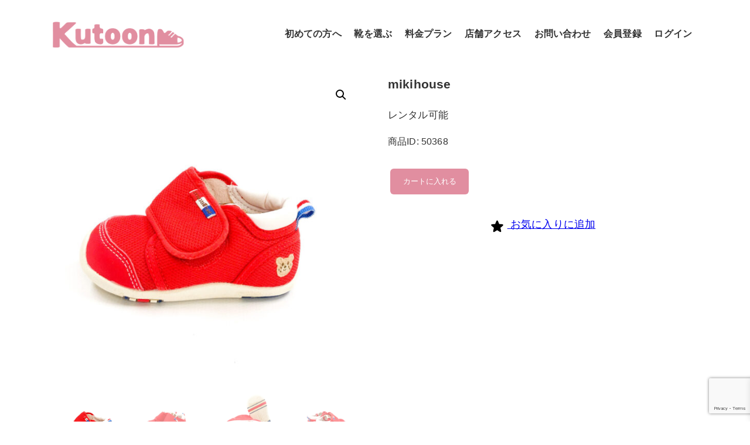

--- FILE ---
content_type: text/html; charset=utf-8
request_url: https://www.google.com/recaptcha/api2/anchor?ar=1&k=6Lfmd4wrAAAAAIkQbwsl2RXbCnS2UtM5PhQl55mj&co=aHR0cHM6Ly9rdXRvb24ubmV0OjQ0Mw..&hl=en&v=PoyoqOPhxBO7pBk68S4YbpHZ&size=invisible&anchor-ms=20000&execute-ms=30000&cb=hzq4vii4velo
body_size: 48680
content:
<!DOCTYPE HTML><html dir="ltr" lang="en"><head><meta http-equiv="Content-Type" content="text/html; charset=UTF-8">
<meta http-equiv="X-UA-Compatible" content="IE=edge">
<title>reCAPTCHA</title>
<style type="text/css">
/* cyrillic-ext */
@font-face {
  font-family: 'Roboto';
  font-style: normal;
  font-weight: 400;
  font-stretch: 100%;
  src: url(//fonts.gstatic.com/s/roboto/v48/KFO7CnqEu92Fr1ME7kSn66aGLdTylUAMa3GUBHMdazTgWw.woff2) format('woff2');
  unicode-range: U+0460-052F, U+1C80-1C8A, U+20B4, U+2DE0-2DFF, U+A640-A69F, U+FE2E-FE2F;
}
/* cyrillic */
@font-face {
  font-family: 'Roboto';
  font-style: normal;
  font-weight: 400;
  font-stretch: 100%;
  src: url(//fonts.gstatic.com/s/roboto/v48/KFO7CnqEu92Fr1ME7kSn66aGLdTylUAMa3iUBHMdazTgWw.woff2) format('woff2');
  unicode-range: U+0301, U+0400-045F, U+0490-0491, U+04B0-04B1, U+2116;
}
/* greek-ext */
@font-face {
  font-family: 'Roboto';
  font-style: normal;
  font-weight: 400;
  font-stretch: 100%;
  src: url(//fonts.gstatic.com/s/roboto/v48/KFO7CnqEu92Fr1ME7kSn66aGLdTylUAMa3CUBHMdazTgWw.woff2) format('woff2');
  unicode-range: U+1F00-1FFF;
}
/* greek */
@font-face {
  font-family: 'Roboto';
  font-style: normal;
  font-weight: 400;
  font-stretch: 100%;
  src: url(//fonts.gstatic.com/s/roboto/v48/KFO7CnqEu92Fr1ME7kSn66aGLdTylUAMa3-UBHMdazTgWw.woff2) format('woff2');
  unicode-range: U+0370-0377, U+037A-037F, U+0384-038A, U+038C, U+038E-03A1, U+03A3-03FF;
}
/* math */
@font-face {
  font-family: 'Roboto';
  font-style: normal;
  font-weight: 400;
  font-stretch: 100%;
  src: url(//fonts.gstatic.com/s/roboto/v48/KFO7CnqEu92Fr1ME7kSn66aGLdTylUAMawCUBHMdazTgWw.woff2) format('woff2');
  unicode-range: U+0302-0303, U+0305, U+0307-0308, U+0310, U+0312, U+0315, U+031A, U+0326-0327, U+032C, U+032F-0330, U+0332-0333, U+0338, U+033A, U+0346, U+034D, U+0391-03A1, U+03A3-03A9, U+03B1-03C9, U+03D1, U+03D5-03D6, U+03F0-03F1, U+03F4-03F5, U+2016-2017, U+2034-2038, U+203C, U+2040, U+2043, U+2047, U+2050, U+2057, U+205F, U+2070-2071, U+2074-208E, U+2090-209C, U+20D0-20DC, U+20E1, U+20E5-20EF, U+2100-2112, U+2114-2115, U+2117-2121, U+2123-214F, U+2190, U+2192, U+2194-21AE, U+21B0-21E5, U+21F1-21F2, U+21F4-2211, U+2213-2214, U+2216-22FF, U+2308-230B, U+2310, U+2319, U+231C-2321, U+2336-237A, U+237C, U+2395, U+239B-23B7, U+23D0, U+23DC-23E1, U+2474-2475, U+25AF, U+25B3, U+25B7, U+25BD, U+25C1, U+25CA, U+25CC, U+25FB, U+266D-266F, U+27C0-27FF, U+2900-2AFF, U+2B0E-2B11, U+2B30-2B4C, U+2BFE, U+3030, U+FF5B, U+FF5D, U+1D400-1D7FF, U+1EE00-1EEFF;
}
/* symbols */
@font-face {
  font-family: 'Roboto';
  font-style: normal;
  font-weight: 400;
  font-stretch: 100%;
  src: url(//fonts.gstatic.com/s/roboto/v48/KFO7CnqEu92Fr1ME7kSn66aGLdTylUAMaxKUBHMdazTgWw.woff2) format('woff2');
  unicode-range: U+0001-000C, U+000E-001F, U+007F-009F, U+20DD-20E0, U+20E2-20E4, U+2150-218F, U+2190, U+2192, U+2194-2199, U+21AF, U+21E6-21F0, U+21F3, U+2218-2219, U+2299, U+22C4-22C6, U+2300-243F, U+2440-244A, U+2460-24FF, U+25A0-27BF, U+2800-28FF, U+2921-2922, U+2981, U+29BF, U+29EB, U+2B00-2BFF, U+4DC0-4DFF, U+FFF9-FFFB, U+10140-1018E, U+10190-1019C, U+101A0, U+101D0-101FD, U+102E0-102FB, U+10E60-10E7E, U+1D2C0-1D2D3, U+1D2E0-1D37F, U+1F000-1F0FF, U+1F100-1F1AD, U+1F1E6-1F1FF, U+1F30D-1F30F, U+1F315, U+1F31C, U+1F31E, U+1F320-1F32C, U+1F336, U+1F378, U+1F37D, U+1F382, U+1F393-1F39F, U+1F3A7-1F3A8, U+1F3AC-1F3AF, U+1F3C2, U+1F3C4-1F3C6, U+1F3CA-1F3CE, U+1F3D4-1F3E0, U+1F3ED, U+1F3F1-1F3F3, U+1F3F5-1F3F7, U+1F408, U+1F415, U+1F41F, U+1F426, U+1F43F, U+1F441-1F442, U+1F444, U+1F446-1F449, U+1F44C-1F44E, U+1F453, U+1F46A, U+1F47D, U+1F4A3, U+1F4B0, U+1F4B3, U+1F4B9, U+1F4BB, U+1F4BF, U+1F4C8-1F4CB, U+1F4D6, U+1F4DA, U+1F4DF, U+1F4E3-1F4E6, U+1F4EA-1F4ED, U+1F4F7, U+1F4F9-1F4FB, U+1F4FD-1F4FE, U+1F503, U+1F507-1F50B, U+1F50D, U+1F512-1F513, U+1F53E-1F54A, U+1F54F-1F5FA, U+1F610, U+1F650-1F67F, U+1F687, U+1F68D, U+1F691, U+1F694, U+1F698, U+1F6AD, U+1F6B2, U+1F6B9-1F6BA, U+1F6BC, U+1F6C6-1F6CF, U+1F6D3-1F6D7, U+1F6E0-1F6EA, U+1F6F0-1F6F3, U+1F6F7-1F6FC, U+1F700-1F7FF, U+1F800-1F80B, U+1F810-1F847, U+1F850-1F859, U+1F860-1F887, U+1F890-1F8AD, U+1F8B0-1F8BB, U+1F8C0-1F8C1, U+1F900-1F90B, U+1F93B, U+1F946, U+1F984, U+1F996, U+1F9E9, U+1FA00-1FA6F, U+1FA70-1FA7C, U+1FA80-1FA89, U+1FA8F-1FAC6, U+1FACE-1FADC, U+1FADF-1FAE9, U+1FAF0-1FAF8, U+1FB00-1FBFF;
}
/* vietnamese */
@font-face {
  font-family: 'Roboto';
  font-style: normal;
  font-weight: 400;
  font-stretch: 100%;
  src: url(//fonts.gstatic.com/s/roboto/v48/KFO7CnqEu92Fr1ME7kSn66aGLdTylUAMa3OUBHMdazTgWw.woff2) format('woff2');
  unicode-range: U+0102-0103, U+0110-0111, U+0128-0129, U+0168-0169, U+01A0-01A1, U+01AF-01B0, U+0300-0301, U+0303-0304, U+0308-0309, U+0323, U+0329, U+1EA0-1EF9, U+20AB;
}
/* latin-ext */
@font-face {
  font-family: 'Roboto';
  font-style: normal;
  font-weight: 400;
  font-stretch: 100%;
  src: url(//fonts.gstatic.com/s/roboto/v48/KFO7CnqEu92Fr1ME7kSn66aGLdTylUAMa3KUBHMdazTgWw.woff2) format('woff2');
  unicode-range: U+0100-02BA, U+02BD-02C5, U+02C7-02CC, U+02CE-02D7, U+02DD-02FF, U+0304, U+0308, U+0329, U+1D00-1DBF, U+1E00-1E9F, U+1EF2-1EFF, U+2020, U+20A0-20AB, U+20AD-20C0, U+2113, U+2C60-2C7F, U+A720-A7FF;
}
/* latin */
@font-face {
  font-family: 'Roboto';
  font-style: normal;
  font-weight: 400;
  font-stretch: 100%;
  src: url(//fonts.gstatic.com/s/roboto/v48/KFO7CnqEu92Fr1ME7kSn66aGLdTylUAMa3yUBHMdazQ.woff2) format('woff2');
  unicode-range: U+0000-00FF, U+0131, U+0152-0153, U+02BB-02BC, U+02C6, U+02DA, U+02DC, U+0304, U+0308, U+0329, U+2000-206F, U+20AC, U+2122, U+2191, U+2193, U+2212, U+2215, U+FEFF, U+FFFD;
}
/* cyrillic-ext */
@font-face {
  font-family: 'Roboto';
  font-style: normal;
  font-weight: 500;
  font-stretch: 100%;
  src: url(//fonts.gstatic.com/s/roboto/v48/KFO7CnqEu92Fr1ME7kSn66aGLdTylUAMa3GUBHMdazTgWw.woff2) format('woff2');
  unicode-range: U+0460-052F, U+1C80-1C8A, U+20B4, U+2DE0-2DFF, U+A640-A69F, U+FE2E-FE2F;
}
/* cyrillic */
@font-face {
  font-family: 'Roboto';
  font-style: normal;
  font-weight: 500;
  font-stretch: 100%;
  src: url(//fonts.gstatic.com/s/roboto/v48/KFO7CnqEu92Fr1ME7kSn66aGLdTylUAMa3iUBHMdazTgWw.woff2) format('woff2');
  unicode-range: U+0301, U+0400-045F, U+0490-0491, U+04B0-04B1, U+2116;
}
/* greek-ext */
@font-face {
  font-family: 'Roboto';
  font-style: normal;
  font-weight: 500;
  font-stretch: 100%;
  src: url(//fonts.gstatic.com/s/roboto/v48/KFO7CnqEu92Fr1ME7kSn66aGLdTylUAMa3CUBHMdazTgWw.woff2) format('woff2');
  unicode-range: U+1F00-1FFF;
}
/* greek */
@font-face {
  font-family: 'Roboto';
  font-style: normal;
  font-weight: 500;
  font-stretch: 100%;
  src: url(//fonts.gstatic.com/s/roboto/v48/KFO7CnqEu92Fr1ME7kSn66aGLdTylUAMa3-UBHMdazTgWw.woff2) format('woff2');
  unicode-range: U+0370-0377, U+037A-037F, U+0384-038A, U+038C, U+038E-03A1, U+03A3-03FF;
}
/* math */
@font-face {
  font-family: 'Roboto';
  font-style: normal;
  font-weight: 500;
  font-stretch: 100%;
  src: url(//fonts.gstatic.com/s/roboto/v48/KFO7CnqEu92Fr1ME7kSn66aGLdTylUAMawCUBHMdazTgWw.woff2) format('woff2');
  unicode-range: U+0302-0303, U+0305, U+0307-0308, U+0310, U+0312, U+0315, U+031A, U+0326-0327, U+032C, U+032F-0330, U+0332-0333, U+0338, U+033A, U+0346, U+034D, U+0391-03A1, U+03A3-03A9, U+03B1-03C9, U+03D1, U+03D5-03D6, U+03F0-03F1, U+03F4-03F5, U+2016-2017, U+2034-2038, U+203C, U+2040, U+2043, U+2047, U+2050, U+2057, U+205F, U+2070-2071, U+2074-208E, U+2090-209C, U+20D0-20DC, U+20E1, U+20E5-20EF, U+2100-2112, U+2114-2115, U+2117-2121, U+2123-214F, U+2190, U+2192, U+2194-21AE, U+21B0-21E5, U+21F1-21F2, U+21F4-2211, U+2213-2214, U+2216-22FF, U+2308-230B, U+2310, U+2319, U+231C-2321, U+2336-237A, U+237C, U+2395, U+239B-23B7, U+23D0, U+23DC-23E1, U+2474-2475, U+25AF, U+25B3, U+25B7, U+25BD, U+25C1, U+25CA, U+25CC, U+25FB, U+266D-266F, U+27C0-27FF, U+2900-2AFF, U+2B0E-2B11, U+2B30-2B4C, U+2BFE, U+3030, U+FF5B, U+FF5D, U+1D400-1D7FF, U+1EE00-1EEFF;
}
/* symbols */
@font-face {
  font-family: 'Roboto';
  font-style: normal;
  font-weight: 500;
  font-stretch: 100%;
  src: url(//fonts.gstatic.com/s/roboto/v48/KFO7CnqEu92Fr1ME7kSn66aGLdTylUAMaxKUBHMdazTgWw.woff2) format('woff2');
  unicode-range: U+0001-000C, U+000E-001F, U+007F-009F, U+20DD-20E0, U+20E2-20E4, U+2150-218F, U+2190, U+2192, U+2194-2199, U+21AF, U+21E6-21F0, U+21F3, U+2218-2219, U+2299, U+22C4-22C6, U+2300-243F, U+2440-244A, U+2460-24FF, U+25A0-27BF, U+2800-28FF, U+2921-2922, U+2981, U+29BF, U+29EB, U+2B00-2BFF, U+4DC0-4DFF, U+FFF9-FFFB, U+10140-1018E, U+10190-1019C, U+101A0, U+101D0-101FD, U+102E0-102FB, U+10E60-10E7E, U+1D2C0-1D2D3, U+1D2E0-1D37F, U+1F000-1F0FF, U+1F100-1F1AD, U+1F1E6-1F1FF, U+1F30D-1F30F, U+1F315, U+1F31C, U+1F31E, U+1F320-1F32C, U+1F336, U+1F378, U+1F37D, U+1F382, U+1F393-1F39F, U+1F3A7-1F3A8, U+1F3AC-1F3AF, U+1F3C2, U+1F3C4-1F3C6, U+1F3CA-1F3CE, U+1F3D4-1F3E0, U+1F3ED, U+1F3F1-1F3F3, U+1F3F5-1F3F7, U+1F408, U+1F415, U+1F41F, U+1F426, U+1F43F, U+1F441-1F442, U+1F444, U+1F446-1F449, U+1F44C-1F44E, U+1F453, U+1F46A, U+1F47D, U+1F4A3, U+1F4B0, U+1F4B3, U+1F4B9, U+1F4BB, U+1F4BF, U+1F4C8-1F4CB, U+1F4D6, U+1F4DA, U+1F4DF, U+1F4E3-1F4E6, U+1F4EA-1F4ED, U+1F4F7, U+1F4F9-1F4FB, U+1F4FD-1F4FE, U+1F503, U+1F507-1F50B, U+1F50D, U+1F512-1F513, U+1F53E-1F54A, U+1F54F-1F5FA, U+1F610, U+1F650-1F67F, U+1F687, U+1F68D, U+1F691, U+1F694, U+1F698, U+1F6AD, U+1F6B2, U+1F6B9-1F6BA, U+1F6BC, U+1F6C6-1F6CF, U+1F6D3-1F6D7, U+1F6E0-1F6EA, U+1F6F0-1F6F3, U+1F6F7-1F6FC, U+1F700-1F7FF, U+1F800-1F80B, U+1F810-1F847, U+1F850-1F859, U+1F860-1F887, U+1F890-1F8AD, U+1F8B0-1F8BB, U+1F8C0-1F8C1, U+1F900-1F90B, U+1F93B, U+1F946, U+1F984, U+1F996, U+1F9E9, U+1FA00-1FA6F, U+1FA70-1FA7C, U+1FA80-1FA89, U+1FA8F-1FAC6, U+1FACE-1FADC, U+1FADF-1FAE9, U+1FAF0-1FAF8, U+1FB00-1FBFF;
}
/* vietnamese */
@font-face {
  font-family: 'Roboto';
  font-style: normal;
  font-weight: 500;
  font-stretch: 100%;
  src: url(//fonts.gstatic.com/s/roboto/v48/KFO7CnqEu92Fr1ME7kSn66aGLdTylUAMa3OUBHMdazTgWw.woff2) format('woff2');
  unicode-range: U+0102-0103, U+0110-0111, U+0128-0129, U+0168-0169, U+01A0-01A1, U+01AF-01B0, U+0300-0301, U+0303-0304, U+0308-0309, U+0323, U+0329, U+1EA0-1EF9, U+20AB;
}
/* latin-ext */
@font-face {
  font-family: 'Roboto';
  font-style: normal;
  font-weight: 500;
  font-stretch: 100%;
  src: url(//fonts.gstatic.com/s/roboto/v48/KFO7CnqEu92Fr1ME7kSn66aGLdTylUAMa3KUBHMdazTgWw.woff2) format('woff2');
  unicode-range: U+0100-02BA, U+02BD-02C5, U+02C7-02CC, U+02CE-02D7, U+02DD-02FF, U+0304, U+0308, U+0329, U+1D00-1DBF, U+1E00-1E9F, U+1EF2-1EFF, U+2020, U+20A0-20AB, U+20AD-20C0, U+2113, U+2C60-2C7F, U+A720-A7FF;
}
/* latin */
@font-face {
  font-family: 'Roboto';
  font-style: normal;
  font-weight: 500;
  font-stretch: 100%;
  src: url(//fonts.gstatic.com/s/roboto/v48/KFO7CnqEu92Fr1ME7kSn66aGLdTylUAMa3yUBHMdazQ.woff2) format('woff2');
  unicode-range: U+0000-00FF, U+0131, U+0152-0153, U+02BB-02BC, U+02C6, U+02DA, U+02DC, U+0304, U+0308, U+0329, U+2000-206F, U+20AC, U+2122, U+2191, U+2193, U+2212, U+2215, U+FEFF, U+FFFD;
}
/* cyrillic-ext */
@font-face {
  font-family: 'Roboto';
  font-style: normal;
  font-weight: 900;
  font-stretch: 100%;
  src: url(//fonts.gstatic.com/s/roboto/v48/KFO7CnqEu92Fr1ME7kSn66aGLdTylUAMa3GUBHMdazTgWw.woff2) format('woff2');
  unicode-range: U+0460-052F, U+1C80-1C8A, U+20B4, U+2DE0-2DFF, U+A640-A69F, U+FE2E-FE2F;
}
/* cyrillic */
@font-face {
  font-family: 'Roboto';
  font-style: normal;
  font-weight: 900;
  font-stretch: 100%;
  src: url(//fonts.gstatic.com/s/roboto/v48/KFO7CnqEu92Fr1ME7kSn66aGLdTylUAMa3iUBHMdazTgWw.woff2) format('woff2');
  unicode-range: U+0301, U+0400-045F, U+0490-0491, U+04B0-04B1, U+2116;
}
/* greek-ext */
@font-face {
  font-family: 'Roboto';
  font-style: normal;
  font-weight: 900;
  font-stretch: 100%;
  src: url(//fonts.gstatic.com/s/roboto/v48/KFO7CnqEu92Fr1ME7kSn66aGLdTylUAMa3CUBHMdazTgWw.woff2) format('woff2');
  unicode-range: U+1F00-1FFF;
}
/* greek */
@font-face {
  font-family: 'Roboto';
  font-style: normal;
  font-weight: 900;
  font-stretch: 100%;
  src: url(//fonts.gstatic.com/s/roboto/v48/KFO7CnqEu92Fr1ME7kSn66aGLdTylUAMa3-UBHMdazTgWw.woff2) format('woff2');
  unicode-range: U+0370-0377, U+037A-037F, U+0384-038A, U+038C, U+038E-03A1, U+03A3-03FF;
}
/* math */
@font-face {
  font-family: 'Roboto';
  font-style: normal;
  font-weight: 900;
  font-stretch: 100%;
  src: url(//fonts.gstatic.com/s/roboto/v48/KFO7CnqEu92Fr1ME7kSn66aGLdTylUAMawCUBHMdazTgWw.woff2) format('woff2');
  unicode-range: U+0302-0303, U+0305, U+0307-0308, U+0310, U+0312, U+0315, U+031A, U+0326-0327, U+032C, U+032F-0330, U+0332-0333, U+0338, U+033A, U+0346, U+034D, U+0391-03A1, U+03A3-03A9, U+03B1-03C9, U+03D1, U+03D5-03D6, U+03F0-03F1, U+03F4-03F5, U+2016-2017, U+2034-2038, U+203C, U+2040, U+2043, U+2047, U+2050, U+2057, U+205F, U+2070-2071, U+2074-208E, U+2090-209C, U+20D0-20DC, U+20E1, U+20E5-20EF, U+2100-2112, U+2114-2115, U+2117-2121, U+2123-214F, U+2190, U+2192, U+2194-21AE, U+21B0-21E5, U+21F1-21F2, U+21F4-2211, U+2213-2214, U+2216-22FF, U+2308-230B, U+2310, U+2319, U+231C-2321, U+2336-237A, U+237C, U+2395, U+239B-23B7, U+23D0, U+23DC-23E1, U+2474-2475, U+25AF, U+25B3, U+25B7, U+25BD, U+25C1, U+25CA, U+25CC, U+25FB, U+266D-266F, U+27C0-27FF, U+2900-2AFF, U+2B0E-2B11, U+2B30-2B4C, U+2BFE, U+3030, U+FF5B, U+FF5D, U+1D400-1D7FF, U+1EE00-1EEFF;
}
/* symbols */
@font-face {
  font-family: 'Roboto';
  font-style: normal;
  font-weight: 900;
  font-stretch: 100%;
  src: url(//fonts.gstatic.com/s/roboto/v48/KFO7CnqEu92Fr1ME7kSn66aGLdTylUAMaxKUBHMdazTgWw.woff2) format('woff2');
  unicode-range: U+0001-000C, U+000E-001F, U+007F-009F, U+20DD-20E0, U+20E2-20E4, U+2150-218F, U+2190, U+2192, U+2194-2199, U+21AF, U+21E6-21F0, U+21F3, U+2218-2219, U+2299, U+22C4-22C6, U+2300-243F, U+2440-244A, U+2460-24FF, U+25A0-27BF, U+2800-28FF, U+2921-2922, U+2981, U+29BF, U+29EB, U+2B00-2BFF, U+4DC0-4DFF, U+FFF9-FFFB, U+10140-1018E, U+10190-1019C, U+101A0, U+101D0-101FD, U+102E0-102FB, U+10E60-10E7E, U+1D2C0-1D2D3, U+1D2E0-1D37F, U+1F000-1F0FF, U+1F100-1F1AD, U+1F1E6-1F1FF, U+1F30D-1F30F, U+1F315, U+1F31C, U+1F31E, U+1F320-1F32C, U+1F336, U+1F378, U+1F37D, U+1F382, U+1F393-1F39F, U+1F3A7-1F3A8, U+1F3AC-1F3AF, U+1F3C2, U+1F3C4-1F3C6, U+1F3CA-1F3CE, U+1F3D4-1F3E0, U+1F3ED, U+1F3F1-1F3F3, U+1F3F5-1F3F7, U+1F408, U+1F415, U+1F41F, U+1F426, U+1F43F, U+1F441-1F442, U+1F444, U+1F446-1F449, U+1F44C-1F44E, U+1F453, U+1F46A, U+1F47D, U+1F4A3, U+1F4B0, U+1F4B3, U+1F4B9, U+1F4BB, U+1F4BF, U+1F4C8-1F4CB, U+1F4D6, U+1F4DA, U+1F4DF, U+1F4E3-1F4E6, U+1F4EA-1F4ED, U+1F4F7, U+1F4F9-1F4FB, U+1F4FD-1F4FE, U+1F503, U+1F507-1F50B, U+1F50D, U+1F512-1F513, U+1F53E-1F54A, U+1F54F-1F5FA, U+1F610, U+1F650-1F67F, U+1F687, U+1F68D, U+1F691, U+1F694, U+1F698, U+1F6AD, U+1F6B2, U+1F6B9-1F6BA, U+1F6BC, U+1F6C6-1F6CF, U+1F6D3-1F6D7, U+1F6E0-1F6EA, U+1F6F0-1F6F3, U+1F6F7-1F6FC, U+1F700-1F7FF, U+1F800-1F80B, U+1F810-1F847, U+1F850-1F859, U+1F860-1F887, U+1F890-1F8AD, U+1F8B0-1F8BB, U+1F8C0-1F8C1, U+1F900-1F90B, U+1F93B, U+1F946, U+1F984, U+1F996, U+1F9E9, U+1FA00-1FA6F, U+1FA70-1FA7C, U+1FA80-1FA89, U+1FA8F-1FAC6, U+1FACE-1FADC, U+1FADF-1FAE9, U+1FAF0-1FAF8, U+1FB00-1FBFF;
}
/* vietnamese */
@font-face {
  font-family: 'Roboto';
  font-style: normal;
  font-weight: 900;
  font-stretch: 100%;
  src: url(//fonts.gstatic.com/s/roboto/v48/KFO7CnqEu92Fr1ME7kSn66aGLdTylUAMa3OUBHMdazTgWw.woff2) format('woff2');
  unicode-range: U+0102-0103, U+0110-0111, U+0128-0129, U+0168-0169, U+01A0-01A1, U+01AF-01B0, U+0300-0301, U+0303-0304, U+0308-0309, U+0323, U+0329, U+1EA0-1EF9, U+20AB;
}
/* latin-ext */
@font-face {
  font-family: 'Roboto';
  font-style: normal;
  font-weight: 900;
  font-stretch: 100%;
  src: url(//fonts.gstatic.com/s/roboto/v48/KFO7CnqEu92Fr1ME7kSn66aGLdTylUAMa3KUBHMdazTgWw.woff2) format('woff2');
  unicode-range: U+0100-02BA, U+02BD-02C5, U+02C7-02CC, U+02CE-02D7, U+02DD-02FF, U+0304, U+0308, U+0329, U+1D00-1DBF, U+1E00-1E9F, U+1EF2-1EFF, U+2020, U+20A0-20AB, U+20AD-20C0, U+2113, U+2C60-2C7F, U+A720-A7FF;
}
/* latin */
@font-face {
  font-family: 'Roboto';
  font-style: normal;
  font-weight: 900;
  font-stretch: 100%;
  src: url(//fonts.gstatic.com/s/roboto/v48/KFO7CnqEu92Fr1ME7kSn66aGLdTylUAMa3yUBHMdazQ.woff2) format('woff2');
  unicode-range: U+0000-00FF, U+0131, U+0152-0153, U+02BB-02BC, U+02C6, U+02DA, U+02DC, U+0304, U+0308, U+0329, U+2000-206F, U+20AC, U+2122, U+2191, U+2193, U+2212, U+2215, U+FEFF, U+FFFD;
}

</style>
<link rel="stylesheet" type="text/css" href="https://www.gstatic.com/recaptcha/releases/PoyoqOPhxBO7pBk68S4YbpHZ/styles__ltr.css">
<script nonce="-0Xa8azHxINlQTl6DrEpWg" type="text/javascript">window['__recaptcha_api'] = 'https://www.google.com/recaptcha/api2/';</script>
<script type="text/javascript" src="https://www.gstatic.com/recaptcha/releases/PoyoqOPhxBO7pBk68S4YbpHZ/recaptcha__en.js" nonce="-0Xa8azHxINlQTl6DrEpWg">
      
    </script></head>
<body><div id="rc-anchor-alert" class="rc-anchor-alert"></div>
<input type="hidden" id="recaptcha-token" value="[base64]">
<script type="text/javascript" nonce="-0Xa8azHxINlQTl6DrEpWg">
      recaptcha.anchor.Main.init("[\x22ainput\x22,[\x22bgdata\x22,\x22\x22,\[base64]/[base64]/[base64]/[base64]/cjw8ejpyPj4+eil9Y2F0Y2gobCl7dGhyb3cgbDt9fSxIPWZ1bmN0aW9uKHcsdCx6KXtpZih3PT0xOTR8fHc9PTIwOCl0LnZbd10/dC52W3ddLmNvbmNhdCh6KTp0LnZbd109b2Yoeix0KTtlbHNle2lmKHQuYkImJnchPTMxNylyZXR1cm47dz09NjZ8fHc9PTEyMnx8dz09NDcwfHx3PT00NHx8dz09NDE2fHx3PT0zOTd8fHc9PTQyMXx8dz09Njh8fHc9PTcwfHx3PT0xODQ/[base64]/[base64]/[base64]/bmV3IGRbVl0oSlswXSk6cD09Mj9uZXcgZFtWXShKWzBdLEpbMV0pOnA9PTM/bmV3IGRbVl0oSlswXSxKWzFdLEpbMl0pOnA9PTQ/[base64]/[base64]/[base64]/[base64]\x22,\[base64]\x22,\x22XsKew4oaw6fChcO0S8Owwod+OsKiHsK1eVRgw7HDrynDjsK/wpbCuE3Dvl/DmgoLaDUXewA5bcKuwrZMwrtGIx4fw6TCrTBrw63CiUJTwpAPG1jClUYrw63Cl8Kqw5R4D3fCsnXDs8KNJcKTwrDDjFEVIMK2woLDhsK1I1Ylwo3CoMO3Z8OVwo7DrR7DkF0BfMK4wrXDqsO/YMKWwrxVw4UcMWXCtsKkMDZ8Ki3Cp0TDnsKww77CmcOtw5XCicOwZMK7wrvDphTDsw7Dm2IXwrrDscKtfcKrEcKeOGkdwrMOwqo6eBvDuAl4w7/CijfCl3NMwobDjSPDp0ZUw4LDsmUOw4wrw67DrDLCmCQ/w5HCiHpjLVptcVHDiCErHMOeTFXCm8OwW8OcwpZ+DcK9wq3CjsOAw6TCpD/CnngALCIaDnc/w6jDhAFbWDTCkWhUwojCksOiw6ZPE8O/wpnDj3wxDsK4Di3CnHHCm149wpPCoMK+PSdHw5nDhw/[base64]/DmyLDkkvCjcO2wr9KFh7CqmMCwqZaw79xw5tcJMOfHx1aw4XCuMKQw63ClSLCkgjCsWfClW7CmAphV8OrA0dCGcKCwr7DgRArw7PCqjLDgcKXJsKxFUXDmcK+w4jCpyvDhBg+w5zCrTkRQ2p3wr9YHsOZBsK3w5PCpn7CjU3Cj8KNWMKbLxpeQyYWw6/Dq8Kbw7LCrWFAWwTDmAg4AsO4XgF7RiPDl0zDtQoSwqYzwooxaMKMwoJ1w4U4wrN+eMOjU3E9Kx/CoVzCiR8tVygpQxLDlMKOw4k7w4LDmcOQw5t8woPCqsKZFCtmwqzChQrCtXxVccOJcsKrwprCmsKAwpXCmsOjXWPDvMOjb1LDtiFSXmhwwqd+wqAkw6fCiMKewrXCscKFwpsfTg3DmVkHw4nCksKjeTN4w5lVw4N3w6bCmsKrw4DDrcO+XzRXwrwKwo9caTXCjcK/w6YOwox4wr9DewLDoMKMBDcoLAvCqMKXIcOmwrDDgMOgWsKmw4IAEsK+wqwewr3CscK4W0lfwq0Xw7VmwrEuw6XDpsKQW8KSwpByRTTCpGM7w54LfTg+wq0jw7fDgMO5wrbDvMKew7wHwqJdDFHDhcKMwpfDuFjCisOjYsK9w4/ChcKnbMKXCsOkXhDDocK/el7Dh8KhMMOhdmvCocOqd8OMw7B/QcKNw7LCg217wpAqfjs8wqTDsG3Dr8OXwq3DiMKxER9/[base64]/Co2vDs8KBdnA6KBIcKVjCqcOVA8OvwoJ5EcK/w69oOkXClj/Cs0DCqlbCiMOGAj3Dh8OCMsKvw4d8QMKGGD/CjsKPHngxcMKzOCg2w6pkRsOaYB3DosOCwpzDiTZDYMK9ZQ8Vwqodw5rCi8OYTsKmGsO4wrhxwpzDosKww4nDnVs/L8O4wr50wr/DrE96wofDimLCgsKzwrYMwqfDszHDnRBNw6FQb8KDw77Cv33CgsKdwrfDvMKBw40vIMOowrIVSsKWUcKvbcKkwofDgz88w41dNncdP1APUR/DtsKXFC3DscOaasOzw4zCkELDtcKwdB4RMcOQdw0hZcO+Hh7DuCUjEMKVw53ChcKFPG/[base64]/CoMOQK0jDvxbDkm3CmkLDs0TDrGjColbCscKlA8OQM8KbAcKGbFnCiSBEwrHCnXIzOVlCCwzDlGvCjR/CqcKaUUF3wplxwrRew4DDocOaYWQRw7PCpsKbwq/DisKbwoPDtsO4Ym7Cmj4KVcKywpvDql5RwrFHTkbCqSdyw4nCkcKKbTLCpsKkOsKAw5TDqkgvM8OEwqbCijpdB8KKw4ocw4Jrw67DkzrDuj0oIMOMw6Q5w40rw6gvUMOuUjTDkMKDw5QMH8K4ZMKMGk/DnsKyFDIqw4g+w5PClcKwVgDCgsOhe8OHXsKhW8OTXMKXJsOhwrjCszN1wr5QW8OaGsKRw697w5N6QcORb8KIQMObL8Kqw6AhDkvCuHfDoMOLwp/DhsOTcsKPw7XDo8Klw65ZAsKfFMONw4YMwphNw6B2wqZawo3DhMOKw7PDuG1HasK1DsKKw4VhwqzCqMKSw4MzYg9nw4DDnUBeIwrCrnQsKMKqw50vwp/DlhxdwrHDggDDs8OqwrjDisOlw7PCpMKbwqREZsKlCRzChMOnM8KMU8KZwpIJw6rDnlgdwoTDpF1Lw6zDm15teCPDtkfCgcKeworDk8OZw6NCDBNYw4fCssKdT8Kxw6BowpLCnMOKw7PDnMKDOMOcw6DCvHoPw7wuZSBhw489XcO5fzZ/w6wdwpvCnF04w7TCgcKCMT8AciHDrgfCvMO/[base64]/KxHDqsK/PcOnaUF7wrVbLFXCr8KCwpnDu8OKRGzChDrCpcO8Y8K2IcK0w5fCtsKvB3pgwpTCisK+KsKVPSXDgXfDosO0w6oReF3DnDbDscOBwp3DuRc6UMOcwp4xw6s4w44LbEQQB0s2w5/CqBYLEMK4wqVCwoRtwrzCk8Ksw6zCgE8bwrkNwqEdYXp1wqVEwr8ZwqzDoyEQw6TCicOJw7p5bcO6XMOuwocSwrDCpCfDgsOqw5HDj8Klw6grYsOrw58cVsO8wpXDncKWwrhBacKbwotUwqTCkw/CmMKGw7ppK8KjZ1I7wp/DhMKGOMK9bXdDIcOmwollIsK1XMKGwrQvDzpLU8K/WMOKwpZ9D8KqX8Kywq0Lw53DnjHCq8O2w57CnCPCq8KwIR7CucKgGMKCIsOVw6zDrgV0J8KXwpvDhMKBFsKywoAFw4DDiC8iw548McK8wojCsMOhb8OHYz/CrjoxfDxpRyDCiwLDlMKWYFYEw6TDv1JKwpTDpcKmw7TCksOzL1LCjHTDowPDvWYXPMO/FE0SwqDCjMKbL8O1BEs2ZcKbw74sw7jDjcOlXMKOLFzDiU3CoMKPLsOAA8Kbw5M9w77CjWwdR8KSw7UQwoZswqt+w6VIwrA7wqbDo8Knd1nDkBdcWzjDinfClxkSeXwYw4kLw4jDk8OWwpwEU8O2GEFkGMOiC8KxBMKawrc/wpxbeMKAC1s0wrPCr8OrwqfDnQ1SW0PClTF4PsKeb2nCjlHDin3Cp8K6eMOIw43Cm8OjfsOnU2bCisOXwpxRwrQQIsOZwoTDvB3CncO4aQN1woQawr/CvwDDtw7ClRotwp4XGT/CocOlwrrDkMK2bcKqwrjCngLDvCFvSRvCpgkMTkViwrnCpMOaNsKYw5AZwrPCrF7CtsODOk/[base64]/[base64]/[base64]/PT/[base64]/[base64]/DjcO0wqTCocK6w4PClH7CtAEXK8O6w4E2Q8OVDBvCpEFYwqvCjcK8wq/Dt8Olw7TDqQzCmx7DmsODwr0Dwr/[base64]/DjCV5YcKzZnQZZ3fCgMKlwojDqWZgwpdxHR0bKAJNw6NvCTQDw5ZYw4AVfD5awrXDksO+w43CiMKFw5d4F8OxwpbCv8KZMS3DunLCrsOxNsOsUcOgw7PDicKOYiRcRF3Ct2o/VsOGRsKFOU4ID0kqwp4vwr3CmcOgPjMPPcOGw7bDuMOndcOYwqfDiMOQRlTDoxphw6YmXElkw6Mtw7fDg8KSHMKaQQYnccK7w4ALfQNXRj7CkcOHw4www6vDjgfDsiYYc0ltwohfwo3Ds8O+wp4Qw5XCvw3DssOcJsO5w7/CiMOxXhPDiBrDpsOswp8rdS5Hw4w9w752w7vClV7Dm3MtAcOwLyNMwo3CrCnCuMOHJsKhKsOZHMKgwpHCr8K3w6FrO2txw4HDjMOow67DncKPwrovfsK2X8OFw61WwpDDglnCmcKhw5vCjHzDvUhlHT/[base64]/CmXo+OHhtw7HCvVpbYMO2wqAowrnDpWcvwrLCmQJSV8OSe8KzOcO0FsOzSV/DtglAworCgmHDjHY3TcKwwo4Bwp3DosOJUcO5IiHDqMK1YcKkScKBw7vDr8K3OxN/asKpw4bCoXzDj3wOw4IASsK6wqDCm8OtE1I5WcObw7rDklMWQMKNw4fCpUDCqcOlw4FcaUhLwrHDvU/CscOBw5QtwpHDncKeworDkQJyeGnDmMK3CsKbwoTCgsKawqsqw77CiMK1PVLDksKpdDzCnMKSMA3CtQHDh8OyfjbCjWPDgsKVwpwhFcOvWsKlE8O1Gl7Dj8KJbMK/R8K2G8K5wp/ClsKldi4swpjCr8OsVFDCpMKWRsKUGcKkw6tGwqtHLMKuwpLDisKzecKxBnDCh23CvcKwwr0iwpkBw49lw6/[base64]/Ci0w4OsOcM8Kkw6TCtcKXNMOtdsKPwrnDhMOawr/DscOKGCVIw4RHwpgdKsO4KMO+bsOqwp5eOMKdAEfCrn3DuMK/wr0oUlzCqhLDgMK0TsOkXcOdAMOGwr0AG8KTZW1nYxDCt1fDvsKAwrQjHHnCnT5PaTc5ahAcGMOWwqXCscKpYcOqTRYKEEHCoMOmasO/MsK7wrgeQMO9wqptK8KjwpQvAwYMNihedXkZS8O+KGfCkEHCrRMow4l3wqTCp8OzPGc1w5RkZMOvwqTClcK9w7rCj8OdwqrCjcO0BcO1w702wpjCo2fDhcKBTcOJXMOhSx/DmU8Tw4ISdsOnwqDDp0l/w78YQ8K2UjPDkcOQw61PwoLCqWgPw4TCu1p/[base64]/Di0tzHhB1w5zDrE7ChzprG2BDKcOidcO1M3DDksKcNDYfVQfDvnnCicOLw5wjwrTDucKbwqlYw6Bsw4jCgSHCrsKCVgTCpV/Cq0k9w4XDksKtwr9jXMK6w7jChFEMw6bCuMKMw4Asw57CqkVdM8OUZznDmcKVPMOKw786w51tH2bDgsK9Ij7CtlBIwrdsfMOmwr3Dsw/CpsKBwrxOw53DnxQqwp8Nw63DnzXDh1DDhcKUw6/Cmn/[base64]/ClDDDocO3IsOfQMOSBGhDwqFsw511wrbDtjUYYxcpwq1zMcK5OzwfwqHCvUIFHzbCkcOYbcOzwrZww7jCncK3K8OTw5XDtcKbYQ/Du8KtYcOzwqXDs3JVwpgJw7rDqcO3QFoJw4HDgQQNw73DrR7CmW4FZ3DCvMKmwqjCsil/w73DtMKuKGtrw6/DmywMwpTCmWkAw7PCv8KkcsOPw5ZAwo0iacO0JUrDg8KbT8K2TnLDvVtuL3NRHGjDgEV8LivCs8OfXQ8aw4RLw6Q4I0FvQ8OBwpDDu2jCk8OvPUPCucKrdW5Nwr8RwrVbUMKwMMKiwpw3wr7CnMK8w7YAwrhKwp8pPSjDqH7CmsKIPGlVw5DCrT7CoMK9wpBVDMKTw4/Ds1EOf8OKIWnDtcOGfcOowqcvw6Esw6lKw688CcOBeSkowqlJw7/DqcObYHdvwp7CkGpFMsKZw5jDlcOVw4pLEmXCqsKEDMKkHTjClQ/[base64]/[base64]/DpsKzwotaRBZrwp3CvEfCnC93w6PDnwHDji9Mw4rDnjPDl2EMw6DChDDDhsOQPcOwXMK+wqrDrRnCmcOwJsOScW9Bwq/Dt2HCg8KrwqzCgsKCeMOuw5XDoXVCScKdw4LDosObbcOLw7bCg8OIB8KSwplBw6E9QjgYGcO/NMKswpZ9woxnw4JwcDYSYnnCmQXDs8KTw5c5w5c0w53DrUFUf33CoURyYsOuBARyHsK4ZsKCw7jClMKzwqfDiFIkF8OqwoDDqcO1VgnCpQgtwo7DpcOOIMKIJm42w5/Dun8BWi1Yw6wEwrM7GsOrJcK/[base64]/wowUAntETRxDwqfCuMKvwo3DoMK/d8OnJ8OqwpbDnMOlekJtwpBJw5NAUFtVw5TCqh7CrwpQVcKlw4MMGmgxwoDCucKcG2fDvGgMXWdKQMKUTMKrwr/DoMOFw4EyK8Owwo3DosOFwoQyBmIBSMKtw4dBf8KwGT/[base64]/DoBnDp8KGOsK/HHMwwqLClcOhwo/Dv8Ogw4TDjsORwpnDk8OawqbClVHDqm9Tw5ZWwrbClF/Dg8K/[base64]/[base64]/w41HwrIIPMO6JsOAwqkic8K3I8OxwrFdwrQPf3VmHGMkbMKQwqHDvgLCjlAVIWTDhcKBwrjCjMODwrjDmsKRFS99wpMeBMOcKkDDj8KHw6NLw4LCucOsDcOOwovCs3o0wpPCksOFw7ZMHRRmwqrDoMKjQQJtTVTDlcOAwr7DiRB1O8Kcw6zCusK5wp3DtsOZFyLCqH/DsMKMT8OBw645YXsrYQLCukpUwpnDrl5uWcOWwpTCv8OwXns8wrEAwq/DkyLDuks/woxTbsO9MQ1RwpHDiVDCvzZuWFrCtjxhCsKsGMKdwrrDuE0ewoFHXsK0w6zDgcOgDcKzwrTDsMKfw519w6I9EMKiwo7DgsKiJBk6SMO/bsOlBMOzwr4pXHdHwrIzw58zfARYLgzDlh58AcKpQV0ic2wPw5B9JcK3w6bCscONKQUgw6lPdcKFG8KDwoE/WQLChjANJcKzTDzDscKWPMOJwpd/A8Krwp7CmTw6wqwgw5Z4McK9Hx7CrMO8NcKbwqPDi8Oywq4VbUHCpA7Dkj0hw4Eow7DCsMO/[base64]/CsMO+wo7Dr8OcXUpTwofCg8KVRE/[base64]/[base64]/[base64]/Ct2TDs8K0wqjDjcK3dVRHDMOUwr56a0RWwr/DiQJMacKMw4XDo8OxA2HCtjlvT0DCrF/Co8O6w5LCvV3CosK5w4XCij7CphDDpG8HYcOUSXt6OR7DlA8FLHgswpvDocOZUHdybCLCrcOcw58UJy0CeiPCrMOBwq/Dg8KFw6PCniPDksOPw4nClXVkwqjDuMOnw5/CjsK0VHHDpMK5woJzw4MkwoDDlsOdw5Vxw7VcBANgPsOuAWvDgiPCiMOffcODLMKtw5zDtcK/K8Ozw4ofA8OSMh/[base64]/DqAdJwrNQecO+aMKnelRaQcO4wrLCllZgSsKfc8O/[base64]/CuybDj8OPwofCv2IRw7LDnsOVE1VLwqXDk2XCjybDvWTCqG1NwpYLw7sdw7UkEyM1BH1/O8ONCsOBwo8xw4LCrmFqKzsBw6jCtcO7B8OoWVccwovDnMKdw5PDtMOYwqkKw6zDucODJsKgw6bChsOtZDJ5wpjCrDDDhQ7Cr1HDpk/CqEzDni8JYT4/woZGw4HDtHZCw7/ChMKowpnDr8KmwrM2wpgfMMOEwrRcL24Pw7l3NMOrw7tPw5QEN0MJw483fAvCo8OuZwlUwr/DlDHDp8OMw5DCp8OswrbCmsK/N8K/d8KvwrcdGBFmLgLCk8OKRsOZa8O0NMOxwr7ChRLDnwvCk1gHRw1BEsKoBxvCk1bCm2HDmcOjdsKBKsOiw68hUXjCo8OYw7zDl8OdDcOuwrcJw5PCmUTClTpwDnFWwpbDpMO7w5nCpMKJw7E+w7djTsKfInzDo8Ktw7Q3w7XDjFbCrwUnw4XDnCFeXsKiwq/CtFlLw4QKJsKrwowLBHEoJSNATsKCT0czWMOXwpYlXlVcwpx2wrzDssO5ZMOkwpLCtBHDnMKBT8K7woUMM8KLw4Bgw4oUZ8OXO8OCX0PCjlDDuGPClsKLO8OawqRGXsK0w6s2acO7dMKMbQ7CjcKfDRTCkSnDisKcQ3TCoSBswog0wq/DmcOUNx/CoMKbw414wqDDgU7DvTjCssKnHRIxfcOpaMK8woPDncKUGMOMVzZlLC4Uw6jCgWPCgMOpwpHCmcO/ccKLIQrCsQFpw6HCiMO7w7DCncK2G3DDhkEWwpHCqsKRw6x1fA/Cpworw657wrvDqz9mPsOaSBTDtMKNw5onWgE0ScK9wpQXw7PDk8OWwp8bwobDhCdqw5AnE8OLd8KvwpNww7TCgMKKwqjDiXlxGjHDoUxVCMOUw7nDjVYtDcOcK8Ovw7/Dnk0FBSvDvsOmXQbCsmN6dMONw5vCmcKNbEjCvGTCnsKjF8OoAmbDusOaP8OcwqvDtxtIwpXCrMOpasKoT8Ojwq7DugBIQgHDsVvCsx9bw6MJwofCtsKgWcKXYcKNw5wXOGQow7LCssKdwqXCm8ODwod5bxppXcO7dsK0w6BFKggmwrZUw73DmMKbw7Uzwp7Drgphwo/CkE4ww5bDtcOnIGTDjcOaw4RDwrvDlQTClFzDucKxw5NVwrHCrljDt8OIw5lUYsKVTS/DuMKVw4YZOsKMZ8O7wrMfw41/[base64]/[base64]/Dq8Kyf3jDpWjCuTfDnCVlwotGwodHwr7DtgFEwr3CnUUMw63DqynDlhfCtxvDocK/w4E1w7vDn8K/FRDDvmvDnhpfMFPDjsOkwpzCtMOUGMKFw5AZwpbDmD8ow6/Ch3hEQMKtw4fChMKBFcKwwpsYwq7Du8ONZcKFwpnCjDDCqcOREF5uMgl/[base64]/[base64]/CgMONw5jDjjvCv8O3wp3Dm8K1JFw9w6V4w6EfcMOedinDkMKZdA3DhsOUKmLCu0XDv8KXKMOvelYnwp7Ct2wYw50swp0YwqHCmC3DusKwOMKHw6E0SyA/McOUAcKJEXPCoHZrwrQ6YXp2w6vCqcKvSGXCinLCk8KfB03DmsOzSRV9BsKDw5fCjGcHw5jDhsOaw63Ct1J0RsOjZg4Bfl43w7gXMH1FX8Oxw4p2JStQXhLChsO/w63Cu8K2w7wjVj4bwqTCjA7CmR3Dv8O1wqxnGMOhQHddw4V8OcKMwp8AB8Otw5YGwpnDolPCgsO0OMOwdMK5NsKiccOAR8ORwpQeFAzDgVbCqgcqwrpVwo01BV4nHMKpFMOjMsOqXMOMacO4wqnCsHfCm8Owwr0OcMK/[base64]/[base64]/SsKWWMKkWRQUMQViXi3CisKGwrbCvxzDr8O2wppmWMOtw41ZK8KxAcOkOsKgfXDCuGnDn8KICzDDnMK9I2ABeMKaOQhDQ8OcDwHDg8Oqw48uw7jDlcK9wqtuw68Hwo/Di1PDtUrCkMKUFsKqAz7CmMKyNhjCrsKPbMKewrQ7w7o5bn4Ywrl/AybDnMKPw5zDvwBfwrxzMcKUMcONH8Kmwr0tGHpTw7XDoMK2I8KbwqLCnMKCRxBJPsKSwqTDtMK/w7/Dg8O6C23CocOsw5zCj2bDujDDiiseSiPDhcOWwqsGDsKIw5lYPcOvW8ONw7YZEGXCniLCumHDj0LDt8OLGC/Dvhctw5fDgDvCpMOxLShZwpLCksODw78rw41NCFJbbBhtAMKvw6MEw5VLw7HDsQ1qw7Ibw5tIwps1wqPCm8K9EcOjM3FgJMKowoB3EsOUw7bCncKgw6RGDMOiw5B2CHpWSsOsRBjCrcK+woxwwodDwoPDrMK0JcKuPgbDlMK4wqZ/B8OyfTRdOMK4bDYjGWFAcMKqSFPCkRHCmyR2CFDCpVUxwrwmwrclw5HCvcKFw7fCpMK4SsKHKWPDk3TDrREIesKZasKJZgM0w7LDjwJEVcK5w7N6w6sDw5IfwqBNwqTDpcOvdMOyccOWUzFFwrJZwpprw4TDsCktXW7CrANKPEpiw6xlMzYxwoh/ZCbDscKcCgM6EEdqw7zCmENPf8Khw605w6DCq8OJDAZ1w6/DjTpwwqQnG1bCqldvNsOjw5Fow6LCq8O1VcO9TjzDpHVcw63CssKLawFdw4PCrUkIw4/[base64]/DkjbCqsOZw6Uhwr/CqcOGMnzDiztEw5ldVMKdNhbDpTUFVmrDlcKPfFFdw7pZw5RnwqEBwqBCe8KFMMOqw4Ebwq0EBcKwT8OfwpE/w6PDoFh9woFQwo/Du8Kyw6bCnj1Ow6LCgMOHAcKyw6XCh8OXw4gcaGwwDsO7d8O+NC8BwpNcI8O5wqjDvTM8Hx/[base64]/[base64]/[base64]/DliXDnXIVFzA+w7A2G8KGPMKVwoZew5sOdMKaw4jCjD7CmD/ClsKqw4jCrcOXLTTDjXDDtDliw7Jbw4BfBFc+wozCv8OeFk8vIcO+wrV+a18Ew4YIByfCpAVnWsKBw5QKw79fesO7VMKdDQU7w63DgDUIAFQLTMODwrpCW8KMwovCnXk8w7zCqcOtw6wQw4F5wq7Dl8K8wpvCmMKaS0LDvMOJwpB6wqwEwptRwol/PMKLO8Kxw64pw680AC/CuD7CvMKBQMOSRzEgw6tKP8KND13CpAweQMOsKcKzd8KyYsO2wpzCrcOuw4HCtcKJOsO4csOMw4jCiVoFwrbDhBTDlMK5Vw/[base64]/[base64]/HsKHwqZFEsKxdcODJkpswphrSMOScsKINMKJXcKgecKObzRNwpB/[base64]/CrCbDisKgbCPDik7CgwPDn3rDgh3Du8OCwrxFWMKvcC7CqVNwXzXDmsKIw6c8wpoVJ8OOwr9wwr3Cl8O6w4Ryw6vCkcKNwrPDqmLDmkgcwobDi3XCkAYSTXlQfmwcw4ljWsOYwpp2w6dMwqPDrhTDsGthKhJNwo/Cp8OUJzkGwoXDnsKjw5jChcO5ITDChcK8SUPDvw3DnELDl8Onw7XCqnFZwrEgDhV9McKiC0PDpksgZ0rDjMOMwozDlsOhTBXDlMOVw6QPJ8Ofw5bCqsOmwqPCj8K5esOiwrt/w4EzwpfCscKGwr/DgsKXwoHDm8KgwpjCnUlOMQDDi8O4RsKuKRZ6w5FPw6TCvMOKw4DCkijCtMKlwq/DoQt0ekUgKHLCgxDDpcOYw4c/wpNEB8KDwq7Cr8Oew5wpwqVfw5xFwr97wqZGFMOwG8KuE8O7e8Knw7MYOsOZVsOywoPDgTPCk8OQPS7CjMOtw4VJwo5gU29+VSfDqk5hwqPCrcOhVVwlwonCsSHDlikWVMKpR095SDgcE8KEeUkgFMOdL8OBdG/DhcKXS1XDjcKZwrh4V2vDoMKPwpjDnmfDqU7DplwAw6TCvsKMBsOBVcKIO1/DjsKKfMKUwqjCkCvCjwlowoTCs8KMw6HCk0nDrSfDhMKDE8OYChFNO8KuwpbCgsKkwrtqw7XDi8OiJcOfw7xsw5s7XCLDjcO3w68/ViVQwpxdP0bChSLCqCHCqRVyw5ARS8KJwoXDtxFuwoNkM2LDhX7Cm8KtP2J+w4YhYcKDwqAcd8Kxw44+GXLDu2TDrQFxwpXDpcK6w48Ew7h0JSfCr8OGw4PDlTcvwpfClA/CgsO3LHwBw65TLMKTw6dvE8KRNMKJX8O7w6vClcKMwps1FMKyw5g0D0PCtSE0G27CryFAOMKYAsOsZTYfw4wEwrvDrsO+GMOvwo3DjcKXaMOrLMKvfcK3wrTCi13DuhReXC9mw4jCj8KPMsO8w6HDmsKFZQ0hRwB4ZcOWEE/DtsObd2jChUt0BsKewrzCvMKFw6pkU8KdJ8KgwqABw7QYRSTCo8Oow4jCp8Oscj4Yw78pw5/CvsKmR8KMAMOBX8KtLcKTE1gPwoYyW10+Cz7CpF16w5LCtwpIwqVmNDlxZMO9BsKJwqcgKMKwBDMWwpkJR8OGw60qRMOrw7oLw6cHHmTDj8Oow7l3F8KAw7c1YcO6QDfCv1LCuWPCti/CrA/CsRxLcsONc8OFw6sleBAyNMOiwqzDsxwoRsO3w4dBAcK7GcOCwpELwpsowq9Cw6XDklPDocOTVsKNDsOYNSfDksKJwpVLDkLDrGogw6dLw5fDlF00w4AbZWpuY3/CiQZRI8KuM8KGw4RfYcOHw4PCv8OowoQBPSnCusK0w7fDk8K6BsKnLkpOGnE8wogqw7ojw4tfwrDCvDHCkcKLw5UOwqJ8H8O9Mw3DtBV4wrLDhsOSwrDCjQbCsXAyUsKHU8KsP8OpQsK/GnfCq1QLBzNtJ2bDsUh6w5fCgMK3WMKlw4pTbMOoOcO6BcOGUgtOf2EcBAXDnW0Uw6B9w6vDjHkrcsKJw5fDgsKSOcK+woISDUsHasOEwpnCvk/Dmm7CicOsfGxPwr8gwpdIbcKvVi7Dk8Ogw5HCni3Cmh50w5LDlkjDiybCvTZPwq7CrsK4wpsIw5EpacKGKk7CscKEWsOJwp/DqlM0wpvDrsK5LQgDHsONIno1YMOEeC/Dt8K2w5XCqnZPLDEhw7jCg8Ogw5Izw67DsEjDt3VEw6LCq1QSwogGESBvbhjClcK5w7LDssOswqMeQSfDrRwNwoxzIsOWdsKnw47DjS8TfGfCnWDDp2c3w54/w6DDkAtaaml1ZMKPw4hkw6xnwrA8w6vDoCLCgVXCgsKywo/Diw4HTsKbwo3DtjkfMcK4wpvDrsOKw63DllzDplRKYMK4O8K5A8OWwoXCjsK7UjRUwqLCpMOZVF41H8OOLgjCiUYIw5lvW3M1KsOjYh7DvkPCscO4OMOUXw/[base64]/w7fClBDCvHxGX8O3wqUUHhbCjsK5UMK0RMOkVGwbcFnDqMOhdQNwesO+FsKTw7d0GyHDs0UKVyN+woAAwr4hZcKRR8Okw47DtD/CjFJ/ZFfDoWHDkcKSJ8OueVgNwpc8QR/Dgn0kwqJqwrnDrsK3LRHCuEzDgMObFsKSccOIw582WcOOGsKfclHDhndBNcOEwpXDjgksw5rCoMOScsKPDcKyB3MAwotyw7kuwpQZcHAcZ0bCrQrCq8OrCzYcw5PCrsOmwq3Cmg9cw785wpTCsT/DnyQXwqLCrMOfOMOCO8KrwodbCMKtwqAcwrPCtcKwMikCZsKrPcOhw5XDi2Blw7ARwpPDrGTDrHM2dsKhw6JmwrIRAEXDicOrblnDklZ5SsKhDFPDinLCs3vDsy9EGMOfI8KFw4nCpcKiw6nCvcKGfsKpw5fCiWvDi2/DpgFbwoY6wpNNwrRnO8KBw7fDlMOSRcKNw7jCnRDDt8K4QMOKwqnCrMKiw47CgcKyw5x4wqgxw6coTArCjCzDmykpDsKAD8KNX8KkwrrDvzpPw6B0PQzDkkcnw61DBRTDu8Oaw53DicK7w4/DrVYcwrrCp8OXH8KTw4p8wrBsFcKtw5JZAsKFwrrDvFTCmcKcw43CtCM0I8KpwqdOO2vDlcKTDHHDi8OSAgZIcDjDuEDCslU1w4cFdcKndMOBw6DCtcKNAknCpcOxwqLDmcO4w79/w7hXTsOOwpfClsK7w4jDlg7Cl8KwJRh9bS7DmsOdwqV/JRAIw7rDvG9FGsK3w4tIHcKsXmXDpRLCv2bDmhERCTHCvsOrwr1MGMOvEjXDvsKnE29yw47Du8KCworDjW/Dgyt3w4EqbcKyO8OURRQhwo/CoS3DnMOcIkDDqDBLwrfCuMO9wohXPsK/[base64]/[base64]/XVbCtjnCthnChVZiJMKbNsOJX8OsPsOGQcOpw5QRAXl3Nx7DtMOqQBbDmcKFw7/DmDvCmMKgw4dZQ0fDgjTCvl1QwqE5PsKsYMO0wrNGQlA4TMOyw6RcJsKKKAXDjSXCuRM+LmxjIMOrw7pnZcK7w6Zrwq1vwqbCs1NQw51IBzrDnsOfa8OQDCXDpBFJWm3DtmzCpsOjSMKKKnwvFmzDmcOiw5DDtAvCoGUBworDrHzDjsKDwrPCrsO7N8Ocw5/Do8O6TBRoOMKzw4XDm2Jfw6/DhG3Do8K7bnDDq0prcW82w5nCl0jCicKjw5rDuT1ow5AAwohswqUYYmTDtwrDh8ONw4bDmsKvXMKKSH1qQhHDncKfORzDpBEjwoXCoHxuw44zBXRdQ29wwpvCvMKWAxQ8wovCpnxfwpQjwrjClcKZVXTDisKWwr/ChmrDnTdww6XCt8KhM8KtwpfCv8OUw7EYwrp/J8OhIcKHIsKPwqfCk8K1w7PDpWjCoSzDnMOuQMK2w5bCo8KAFMOAwpwrZh7Cqg3DmEUHwrXCpRkgwoTDs8KQAcO6QsOnag/DnGzCmsODFcOOwoFtw5zCssKWwovDiQY3A8KTN1PCm2jCu0XChUzDhk4kw603BsKywpbDrcKhwrwMQGbCt3tqHnTDrsO+RMKyeWRAw7QGf8O/e8KJwrbCnsOrTCPDvsKhwq/[base64]/[base64]/CgGHDjADDvQjDuycqw4nDvXpYYzkVFcKCTEJCaWLCncORY15WHcOyBsOkw7gxw4Z/C8KcbFNpwrLCkcKMAlTDl8KTNsKuw4B4wpEWYAJ3wobCuhXDlwdIw7dFw44TEsOrwpdmQwXCucK1R3wzw7zDtsKpw5/DoMKxwqzDqHvDpxfConvCv3DCiMKWYXXCsFsCBsOhw5Z/w57Cr2nDrcKuECnDs27DncOSZ8KuIcOBwovDiAcgw4FiwqIjCcKrwox4wrHDpknDicK7CmTCgD4mecO8OVbDpToHNkJFRcKcw7XCgsO9w4E6DknCgcOsbxNPw688KUPCkTTCm8OMcMKrZ8KyWcKGw6jDiBPDq2zCl8K2w4l/wo1SHsK1wqTCkC3DgkvDt3TDpk/DqAvCnUbChiguXXnDvCUBWCVcLMK2ezXDg8OOwqLDo8KFw4Jrw5sqw7bDom/CmSdXWcKPfDMQcCfCpsOnEFnDiMOHwrHCphZiLx/CvsKWwqEIU8KCwpsLwpcGJ8KoTyU/PMOhw55pTVxkwqwuS8Omwq5uwq9TDsOWbB7Cj8Onw4gRw4vDjMOZCMKqwpplR8KUFlrDt2fDl3DChUFow7EFWFcKOBvDvTsrM8O9woFAw4fDp8OtwrTCgmUtIsORAsOPV31gIcOww5tywo7DtyhNwpptw5BdwpzDhkVOfRV0LsKgwqPDsTjCkcOGworCjgHCtX/CgGcnwr/DgRxBwqfDghUqacK3P0YuEcKpRcKmPA7DicOMDsOCwpzDusKmGyEQwqFOM09Vw6Nbw6TCqsO1w5zDjR7DncK1w7R1YMOdUBvCo8OIfiVgwrbCgnvCqsKcCcK4d1ZYKD/Ds8Onw4HDnmjCoAfDkMODwq4qFcOswqDCvGrCsHQdw7lgUcKuw6XClMO3w43CsMK/[base64]/[base64]/DuF01wqd0w7p+w6BCw5jDtlPDl8Kpw7nDn8O6diIaw5nDmyjDm8KvwqHCvRLCslNscWtRwrXDlTHDtzx6B8OeW8Odw5IaNcOnw4jCncO3GMOmLlhQOAMOaMKbdcKLwo1iKF/CncONwqYiJQkow6YUaCDCjknDl1E3w63DtcKBNAnDkzoje8OCPMOdw7PDlw4fw69lw5zCqzVcD8OYwq3ChsOKwp3DhsKdwr9zEsKWwp9fwoXDkhpecxg/IsKgwrzDhsOuwrnCpcOhNEkAUUtvVcKEwollwrFUwrrDnMOQw4TCp2lKw4dnwrLCmsOYw63CqMKyPA0TwqM4MxAfwp/DrgZOwr1NwoPDtMOuwqdRAyoTRsOgwrJLwrYgFG57WMKHw7YtXwoOZUrDnnfDs1tYw4nClEXCuMOpBUA3ZMKkw7rChjjDvxd8Dx3Dj8OwwqAZwrxaZ8Knw5jDksKewr/Dn8OZwpTCicKdIsKbwr/Ciz/DpsKnwrMWYsKGfFV4wozDi8OzwpHCqgzDh29yw57Dul09w5VBw4LCv8OeL0vCtMObw5JIwrfCjmUbex/CkGHDlcKQw7fDtMKdIMOpwqc1QcKfw7TCh8OMGSXCl1/DrmRcw4TCgATCkMOlWWoaeRzCrcO6RsOhIRrDgnPChMOBwr5WwpXCqVbCpTVJwr/[base64]/DniLDv8KRwpkNwo1qwqghWmDDuXo3w4DCvE3DqsKUc8KcwoUkwr/CvsKRZsOmSMKwwoFEVEjCpxBVDMKyFMO3GcK8wpAoB3XCu8OAXcKzw5XDm8ORwpAhCxJ1w5nCuMKqDsOJwo0WSVnDlgLCrsOHe8OwAEcgw77DpcK0w4NgR8OTwrJtLsOmw6tGDsKew6t/CMKBfzwdwplkw7/DgsOQwrzCgsOpC8OJwo/Dnllhw5DDlCnCucKwJsKCP8Onw4wCFMKDLMKyw58WEsOGw5rDv8KbVWcfwqtNKcOHw5EYw71Kw6/Dl1rCsS3CvMOVwrXDmcOUw4vCmH/Di8K9w4TDrMOvecOnBHFGHRFhJGPCl38vw4HDvEzDosOWJ1Iza8OQSSDDpETDi2/DssKGBsKHdEXDicK9VWHCsMKCOcKMcFvCpAXCuEbDkEs7ecKcwqk+w4DCl8Ksw6PCrETCpQhGFARfFHRYd8KLHhlzw63DpcKVSQ8FGMOQAnlFwrXDgMOpwpdNw5TDgVLDtn/[base64]/[base64]/CucKUw47DlynDh8O6csKFQi1gSELDpMOCOMKTwr/DiMKwwohuw7vDgRQmJHfCgyQ2RlhKHnIcw6opP8Kmwo5gIV/ClS3DjMKewpsIw6ExZMKFOhLCsS8KLcKSOh0Fw7bDssOvNMKPfz8Hw61MTCzCkcORfF/DgGscw6/Cv8KJw4J5w7/[base64]/w77CgCUDajrCs8Ozw6cnw7gINjvDlTvDgcOYCQrDi8KhwpHCvMKew5/DoVQnQ3Q7w61/wrPDisKFwocFMMOuwqvDmidbw5HClx/[base64]/DuBvCvMKRORcow5drRAXCvVgGwqRYC8KFwoRADsOkVy/CrDlkwok7wrfDnG5zw51gDMOnCU7CtAzDrixyehFUwqFrw4PCp09Bw5kew71XBgnCrsKNR8OGwrDCo1UiYi52VT/[base64]/wq3CrMKfKcKWODh2GcKUJDTDkcOMw6ZTfywBUSjDosKtwprDlSNQwq1zw6MsZwbCocOWw5HCmsK7wrFAKsKkwqPDnXnDn8KtHxYvwovDqHAlQMOxw6Q1w5c/[base64]/[base64]/Dh8OGMMOEwqRUwqDDmsK3w7vDkmdIQMOhMcKHw5bCksO7KUs8\x22],null,[\x22conf\x22,null,\x226Lfmd4wrAAAAAIkQbwsl2RXbCnS2UtM5PhQl55mj\x22,0,null,null,null,1,[21,125,63,73,95,87,41,43,42,83,102,105,109,121],[1017145,217],0,null,null,null,null,0,null,0,null,700,1,null,0,\[base64]/76lBhnEnQkZnOKMAhmv8xEZ\x22,0,1,null,null,1,null,0,0,null,null,null,0],\x22https://kutoon.net:443\x22,null,[3,1,1],null,null,null,1,3600,[\x22https://www.google.com/intl/en/policies/privacy/\x22,\x22https://www.google.com/intl/en/policies/terms/\x22],\x22VA7l3xPbf/UrPzH6UXCkJsd96FubuzvMdr0U/QdEdM8\\u003d\x22,1,0,null,1,1768784800068,0,0,[222,37,158],null,[198,242,187,215],\x22RC-1Y4uyXQ6T1_liQ\x22,null,null,null,null,null,\x220dAFcWeA4c5-NiN_ihijyZjLxmY5e6vAhXd2BjfdMlGLi6NYQBV_Ngkbn9HMb5KU4r7CjJDSnLXSs14bSBhmqEAMx1LTfhiT6tsw\x22,1768867600361]");
    </script></body></html>

--- FILE ---
content_type: text/css
request_url: https://kutoon.net/wp-content/plugins/my-snow-monkey/styles/style.css?ver=251127084504
body_size: 17107
content:
@charset "UTF-8";
@media (max-width: 1023px) {
  .home .l-contents .l-contents__inner,
  .page-id-13625 .l-contents .l-contents__inner,
  .page-id-13004 .l-contents .l-contents__inner {
    padding-top: 0;
  }
}
.home .l-contents .l-contents__inner:first-child,
.page-id-13625 .l-contents .l-contents__inner:first-child,
.page-id-13004 .l-contents .l-contents__inner:first-child {
  padding-top: 0;
}
.home .l-contents .l-contents__inner .wp-block-cover,
.page-id-13625 .l-contents .l-contents__inner .wp-block-cover,
.page-id-13004 .l-contents .l-contents__inner .wp-block-cover {
  padding-top: 0;
  margin-top: 0;
  background-size: contain;
  background-repeat: no-repeat;
  background-color: #fff !important;
}
.home .l-contents .l-contents__inner .wp-block-cover.has-parallax,
.page-id-13625 .l-contents .l-contents__inner .wp-block-cover.has-parallax,
.page-id-13004 .l-contents .l-contents__inner .wp-block-cover.has-parallax {
  background-attachment: unset;
}
@media (min-width: 1024px) {
  .home .l-contents .l-contents__inner .wp-block-cover,
  .page-id-13625 .l-contents .l-contents__inner .wp-block-cover,
  .page-id-13004 .l-contents .l-contents__inner .wp-block-cover {
    min-height: 80vh !important;
  }
}
@media (min-width: 601px) and (max-width: 1023px) {
  .home .l-contents .l-contents__inner .wp-block-cover,
  .page-id-13625 .l-contents .l-contents__inner .wp-block-cover,
  .page-id-13004 .l-contents .l-contents__inner .wp-block-cover {
    min-height: 120vw !important;
  }
}
@media (max-width: 600px) {
  .home .l-contents .l-contents__inner .wp-block-cover,
  .page-id-13625 .l-contents .l-contents__inner .wp-block-cover,
  .page-id-13004 .l-contents .l-contents__inner .wp-block-cover {
    min-height: 150vw !important;
  }
}
.home .l-contents .l-contents__inner .wp-block-cover .wp-block-cover__inner-container,
.page-id-13625 .l-contents .l-contents__inner .wp-block-cover .wp-block-cover__inner-container,
.page-id-13004 .l-contents .l-contents__inner .wp-block-cover .wp-block-cover__inner-container {
  max-width: 46rem !important;
  margin-left: auto;
  margin-right: auto;
  padding-left: calc(var(--_container-margin-sm, 0.9rem) + env(safe-area-inset-left));
  padding-right: calc(var(--_container-margin-sm, 0.9rem) + env(safe-area-inset-right));
  position: absolute;
  top: 7vh;
}
.home .l-contents .l-contents__inner .wp-block-cover .wp-block-cover__inner-container .mv-catch,
.page-id-13625 .l-contents .l-contents__inner .wp-block-cover .wp-block-cover__inner-container .mv-catch,
.page-id-13004 .l-contents .l-contents__inner .wp-block-cover .wp-block-cover__inner-container .mv-catch {
  font-size: 32px;
}
.home .l-contents .l-contents__inner .wp-block-cover .wp-block-cover__inner-container .mv-btn,
.page-id-13625 .l-contents .l-contents__inner .wp-block-cover .wp-block-cover__inner-container .mv-btn,
.page-id-13004 .l-contents .l-contents__inner .wp-block-cover .wp-block-cover__inner-container .mv-btn {
  margin-top: -0.8rem;
}
.home .l-contents .l-contents__inner .wp-block-cover .wp-block-cover__inner-container .mv-btn a,
.page-id-13625 .l-contents .l-contents__inner .wp-block-cover .wp-block-cover__inner-container .mv-btn a,
.page-id-13004 .l-contents .l-contents__inner .wp-block-cover .wp-block-cover__inner-container .mv-btn a {
  border: 1px solid var(--accent-color);
  font-weight: normal;
  padding: 0.7rem 1.8rem;
}
.home .l-contents .l-contents__inner .freshfaces,
.page-id-13625 .l-contents .l-contents__inner .freshfaces,
.page-id-13004 .l-contents .l-contents__inner .freshfaces {
  margin-top: 6rem;
}
.home .l-contents .l-contents__inner .shoes-btn::before,
.page-id-13625 .l-contents .l-contents__inner .shoes-btn::before,
.page-id-13004 .l-contents .l-contents__inner .shoes-btn::before {
  content: "＼すべてクリーニング済みで安心清潔／";
  font-size: 13px;
  position: absolute;
  top: -1.6rem;
}
.home .l-contents .l-contents__inner .smb-section:not(:first-child),
.home .l-contents .l-contents__inner .smb-section:not(:nth-child(2)),
.page-id-13625 .l-contents .l-contents__inner .smb-section:not(:first-child),
.page-id-13625 .l-contents .l-contents__inner .smb-section:not(:nth-child(2)),
.page-id-13004 .l-contents .l-contents__inner .smb-section:not(:first-child),
.page-id-13004 .l-contents .l-contents__inner .smb-section:not(:nth-child(2)) {
  padding-top: 0;
}
.home .l-contents .l-contents__inner .smb-section:first-child,
.page-id-13625 .l-contents .l-contents__inner .smb-section:first-child,
.page-id-13004 .l-contents .l-contents__inner .smb-section:first-child {
  padding-bottom: 0;
}
.home .l-contents .l-contents__inner .c-container,
.page-id-13625 .l-contents .l-contents__inner .c-container,
.page-id-13004 .l-contents .l-contents__inner .c-container {
  padding-left: 0;
  padding-right: 0;
}
.home .l-contents .l-contents__inner .btn-sub-only,
.page-id-13625 .l-contents .l-contents__inner .btn-sub-only,
.page-id-13004 .l-contents .l-contents__inner .btn-sub-only {
  margin-top: 0;
}
.home .l-contents .l-contents__inner .litlink,
.page-id-13625 .l-contents .l-contents__inner .litlink,
.page-id-13004 .l-contents .l-contents__inner .litlink {
  margin-top: 4rem;
}
.home .l-contents .l-contents__inner .whatis,
.page-id-13625 .l-contents .l-contents__inner .whatis,
.page-id-13004 .l-contents .l-contents__inner .whatis {
  margin-top: 3rem;
  margin-bottom: 4rem;
  padding-bottom: 0;
  max-width: 460px;
  max-width: 100%;
  padding-left: calc(var(--_container-margin-sm, 0.9rem) + env(safe-area-inset-left));
  padding-right: calc(var(--_container-margin-sm, 0.9rem) + env(safe-area-inset-right));
}
@media (min-width: 640px) {
  .home .l-contents .l-contents__inner .whatis,
  .page-id-13625 .l-contents .l-contents__inner .whatis,
  .page-id-13004 .l-contents .l-contents__inner .whatis {
    padding-top: 0;
    font-size: 1.2rem;
  }
}
@media (max-width: 639px) {
  .home .l-contents .l-contents__inner .whatis,
  .page-id-13625 .l-contents .l-contents__inner .whatis,
  .page-id-13004 .l-contents .l-contents__inner .whatis {
    width: 100%;
  }
}
.home .l-contents .l-contents__inner .whatis .smb-section__body,
.page-id-13625 .l-contents .l-contents__inner .whatis .smb-section__body,
.page-id-13004 .l-contents .l-contents__inner .whatis .smb-section__body {
  margin-top: 1.7rem;
}
.home .l-contents .l-contents__inner .whatis__first,
.page-id-13625 .l-contents .l-contents__inner .whatis__first,
.page-id-13004 .l-contents .l-contents__inner .whatis__first {
  padding: 16px;
  border-radius: 16px;
  transition: box-shadow 0.5s;
  box-shadow: 2px 1px 3px #eee, -1px -1px 3px #eee, inset 1px 1px 2px transparent, inset -1px -1px 3px transparent;
  padding-left: 32px;
}
.home .l-contents .l-contents__inner .whatis .is-style-sme-list-check li:before,
.page-id-13625 .l-contents .l-contents__inner .whatis .is-style-sme-list-check li:before,
.page-id-13004 .l-contents .l-contents__inner .whatis .is-style-sme-list-check li:before {
  border-color: #e18ea0;
}
.home .l-contents .l-contents__inner .lifewith,
.page-id-13625 .l-contents .l-contents__inner .lifewith,
.page-id-13004 .l-contents .l-contents__inner .lifewith {
  margin-top: 6rem;
  margin-bottom: 4rem;
  padding-bottom: 0;
}
@media (min-width: 640px) {
  .home .l-contents .l-contents__inner .lifewith .note,
  .page-id-13625 .l-contents .l-contents__inner .lifewith .note,
  .page-id-13004 .l-contents .l-contents__inner .lifewith .note {
    margin-top: -2rem;
  }
}
@media (max-width: 639px) {
  .home .l-contents .l-contents__inner .lifewith .note,
  .page-id-13625 .l-contents .l-contents__inner .lifewith .note,
  .page-id-13004 .l-contents .l-contents__inner .lifewith .note {
    display: none;
  }
}
@media (max-width: 639px) {
  .home .l-contents .l-contents__inner .lifewith .cartoon__pc-tb,
  .page-id-13625 .l-contents .l-contents__inner .lifewith .cartoon__pc-tb,
  .page-id-13004 .l-contents .l-contents__inner .lifewith .cartoon__pc-tb {
    display: none;
  }
}
@media (min-width: 640px) {
  .home .l-contents .l-contents__inner .lifewith .cartoon__sp,
  .page-id-13625 .l-contents .l-contents__inner .lifewith .cartoon__sp,
  .page-id-13004 .l-contents .l-contents__inner .lifewith .cartoon__sp {
    display: none;
  }
}
.home .l-contents .l-contents__inner .lifewith .blocks-gallery-item,
.page-id-13625 .l-contents .l-contents__inner .lifewith .blocks-gallery-item,
.page-id-13004 .l-contents .l-contents__inner .lifewith .blocks-gallery-item {
  margin-top: 3rem;
}
.home .l-contents .l-contents__inner .lifewith .blocks-gallery-item::before,
.page-id-13625 .l-contents .l-contents__inner .lifewith .blocks-gallery-item::before,
.page-id-13004 .l-contents .l-contents__inner .lifewith .blocks-gallery-item::before {
  content: "";
  display: inline-block;
  position: absolute;
  left: 0;
  right: 0;
  top: -2rem;
  text-align: center;
  font-size: 12px;
  font-weight: bold;
  line-height: 1.2;
  color: var(--accent-color);
}
.home .l-contents .l-contents__inner .lifewith .blocks-gallery-item:first-child::before,
.page-id-13625 .l-contents .l-contents__inner .lifewith .blocks-gallery-item:first-child::before,
.page-id-13004 .l-contents .l-contents__inner .lifewith .blocks-gallery-item:first-child::before {
  content: "いろんな靴が履ける！";
}
.home .l-contents .l-contents__inner .lifewith .blocks-gallery-item:nth-child(2)::before,
.page-id-13625 .l-contents .l-contents__inner .lifewith .blocks-gallery-item:nth-child(2)::before,
.page-id-13004 .l-contents .l-contents__inner .lifewith .blocks-gallery-item:nth-child(2)::before {
  content: "面倒な靴洗いから解放♪";
}
.home .l-contents .l-contents__inner .lifewith .blocks-gallery-item:nth-child(3)::before,
.page-id-13625 .l-contents .l-contents__inner .lifewith .blocks-gallery-item:nth-child(3)::before,
.page-id-13004 .l-contents .l-contents__inner .lifewith .blocks-gallery-item:nth-child(3)::before {
  content: "もうサイズ感で悩まない♪";
}
.home .l-contents .l-contents__inner .lifewith .blocks-gallery-item:nth-child(4)::before,
.page-id-13625 .l-contents .l-contents__inner .lifewith .blocks-gallery-item:nth-child(4)::before,
.page-id-13004 .l-contents .l-contents__inner .lifewith .blocks-gallery-item:nth-child(4)::before {
  content: "サイズアウトした靴は寄付しよう！";
}
.home .l-contents .l-contents__inner .lifewith .n2-padding,
.page-id-13625 .l-contents .l-contents__inner .lifewith .n2-padding,
.page-id-13004 .l-contents .l-contents__inner .lifewith .n2-padding {
  margin-top: -5rem;
}
.home .l-contents .l-contents__inner .lifewith #n2-ss-2 .n2-ss-slider-2,
.page-id-13625 .l-contents .l-contents__inner .lifewith #n2-ss-2 .n2-ss-slider-2,
.page-id-13004 .l-contents .l-contents__inner .lifewith #n2-ss-2 .n2-ss-slider-2 {
  overflow: visible;
  padding-top: 5.6rem;
}
.home .l-contents .l-contents__inner .lifewith #n2-ss-2 .n2-ss-slider-3,
.page-id-13625 .l-contents .l-contents__inner .lifewith #n2-ss-2 .n2-ss-slider-3,
.page-id-13004 .l-contents .l-contents__inner .lifewith #n2-ss-2 .n2-ss-slider-3 {
  overflow: visible;
}
.home .l-contents .l-contents__inner .lifewith .n2-ss-slider .n2-ss-slide,
.page-id-13625 .l-contents .l-contents__inner .lifewith .n2-ss-slider .n2-ss-slide,
.page-id-13004 .l-contents .l-contents__inner .lifewith .n2-ss-slider .n2-ss-slide {
  overflow: visible;
}
@media (min-width: 640px) {
  .home .l-contents .l-contents__inner .lifewith .wp-block-nextend-smartslider3,
  .page-id-13625 .l-contents .l-contents__inner .lifewith .wp-block-nextend-smartslider3,
  .page-id-13004 .l-contents .l-contents__inner .lifewith .wp-block-nextend-smartslider3 {
    display: none;
  }
}
.home .l-contents .l-contents__inner .lifewith #n2-ss-2 .n2-style-785355f374be86c332d4665aae819858-dot.n2-active,
.page-id-13625 .l-contents .l-contents__inner .lifewith #n2-ss-2 .n2-style-785355f374be86c332d4665aae819858-dot.n2-active,
.page-id-13004 .l-contents .l-contents__inner .lifewith #n2-ss-2 .n2-style-785355f374be86c332d4665aae819858-dot.n2-active {
  background-color: #E18EA0;
}
.home .l-contents .l-contents__inner .lifewith .smb-buttons.is-content-justification-right,
.page-id-13625 .l-contents .l-contents__inner .lifewith .smb-buttons.is-content-justification-right,
.page-id-13004 .l-contents .l-contents__inner .lifewith .smb-buttons.is-content-justification-right {
  margin-top: 0;
  margin-right: 0;
}
.home .l-contents .l-contents__inner .lifewith .cartoon-donation-btn,
.page-id-13625 .l-contents .l-contents__inner .lifewith .cartoon-donation-btn,
.page-id-13004 .l-contents .l-contents__inner .lifewith .cartoon-donation-btn {
  width: 144px;
  margin-right: 13px;
  margin-top: -1rem;
  height: 30px;
  font-size: 12px;
  line-height: 30px;
  box-shadow: 0 1px 3px 0 rgba(0, 0, 0, 0.25), inset 0 1px 0 0 hsla(0, 0%, 100%, 0.1), inset 0 -1px 0 0 rgba(255, 255, 255, 0.05);
}
.home .l-contents .l-contents__inner .lifewith .n2-ss-slider .n2-ss-slider-controls-below,
.page-id-13625 .l-contents .l-contents__inner .lifewith .n2-ss-slider .n2-ss-slider-controls-below,
.page-id-13004 .l-contents .l-contents__inner .lifewith .n2-ss-slider .n2-ss-slider-controls-below {
  justify-content: space-between;
  flex-direction: row;
  padding-left: calc(var(--_container-margin-sm, 0.9rem) + env(safe-area-inset-left));
  padding-right: calc(var(--_container-margin-sm, 0.9rem) + env(safe-area-inset-right));
}
.home .l-contents .l-contents__inner .lifewith #n2-ss-2 .nextend-arrow img,
.page-id-13625 .l-contents .l-contents__inner .lifewith #n2-ss-2 .nextend-arrow img,
.page-id-13004 .l-contents .l-contents__inner .lifewith #n2-ss-2 .nextend-arrow img {
  width: 32px;
}
.home .l-contents .l-contents__inner .lifewith #n2-ss-2 .n2-style-204003508aadd329eaf697431878942b-heading,
.page-id-13625 .l-contents .l-contents__inner .lifewith #n2-ss-2 .n2-style-204003508aadd329eaf697431878942b-heading,
.page-id-13004 .l-contents .l-contents__inner .lifewith #n2-ss-2 .n2-style-204003508aadd329eaf697431878942b-heading {
  box-shadow: 0 1px 3px 0 rgba(0, 0, 0, 0.25), inset 0 1px 0 0 hsla(0, 0%, 100%, 0.1), inset 0 -1px 0 0 rgba(255, 255, 255, 0.05);
}
.home .l-contents .l-contents__inner .features,
.page-id-13625 .l-contents .l-contents__inner .features,
.page-id-13004 .l-contents .l-contents__inner .features {
  margin-top: 6rem;
  padding-bottom: 2rem;
}
@media (min-width: 480px) {
  .home .l-contents .l-contents__inner .features h2 br,
  .page-id-13625 .l-contents .l-contents__inner .features h2 br,
  .page-id-13004 .l-contents .l-contents__inner .features h2 br {
    display: none;
  }
}
.home .l-contents .l-contents__inner .features .smb-media-text__title,
.page-id-13625 .l-contents .l-contents__inner .features .smb-media-text__title,
.page-id-13004 .l-contents .l-contents__inner .features .smb-media-text__title {
  color: var(--accent-color);
}
.home .l-contents .l-contents__inner .features .wp-block-snow-monkey-blocks-media-text.smb-media-text:not(:last-child),
.page-id-13625 .l-contents .l-contents__inner .features .wp-block-snow-monkey-blocks-media-text.smb-media-text:not(:last-child),
.page-id-13004 .l-contents .l-contents__inner .features .wp-block-snow-monkey-blocks-media-text.smb-media-text:not(:last-child) {
  margin-bottom: 6rem;
}
.home .l-contents .l-contents__inner .features .wp-block-snow-monkey-blocks-media-text.smb-media-text:last-child,
.page-id-13625 .l-contents .l-contents__inner .features .wp-block-snow-monkey-blocks-media-text.smb-media-text:last-child,
.page-id-13004 .l-contents .l-contents__inner .features .wp-block-snow-monkey-blocks-media-text.smb-media-text:last-child {
  margin-bottom: 4rem;
}
.home .l-contents .l-contents__inner .features .wp-block-snow-monkey-blocks-media-text.smb-media-text > .c-row,
.page-id-13625 .l-contents .l-contents__inner .features .wp-block-snow-monkey-blocks-media-text.smb-media-text > .c-row,
.page-id-13004 .l-contents .l-contents__inner .features .wp-block-snow-monkey-blocks-media-text.smb-media-text > .c-row {
  padding-top: 0;
}
@media (max-width: 1100px) {
  .home .l-contents .l-contents__inner .features .wp-block-snow-monkey-blocks-media-text.smb-media-text,
  .page-id-13625 .l-contents .l-contents__inner .features .wp-block-snow-monkey-blocks-media-text.smb-media-text,
  .page-id-13004 .l-contents .l-contents__inner .features .wp-block-snow-monkey-blocks-media-text.smb-media-text {
    position: relative;
    padding-top: 3rem;
  }
  .home .l-contents .l-contents__inner .features .wp-block-snow-monkey-blocks-media-text.smb-media-text .c-row--margin .c-row__col,
  .page-id-13625 .l-contents .l-contents__inner .features .wp-block-snow-monkey-blocks-media-text.smb-media-text .c-row--margin .c-row__col,
  .page-id-13004 .l-contents .l-contents__inner .features .wp-block-snow-monkey-blocks-media-text.smb-media-text .c-row--margin .c-row__col {
    margin-bottom: 0;
  }
  .home .l-contents .l-contents__inner .features .wp-block-snow-monkey-blocks-media-text.smb-media-text .smb-media-text__title,
  .page-id-13625 .l-contents .l-contents__inner .features .wp-block-snow-monkey-blocks-media-text.smb-media-text .smb-media-text__title,
  .page-id-13004 .l-contents .l-contents__inner .features .wp-block-snow-monkey-blocks-media-text.smb-media-text .smb-media-text__title {
    position: absolute;
    top: 0;
    font-size: 22px;
  }
}
.home .l-contents .l-contents__inner .features img,
.page-id-13625 .l-contents .l-contents__inner .features img,
.page-id-13004 .l-contents .l-contents__inner .features img {
  display: block;
  width: 80%;
  margin-left: auto;
  margin-right: auto;
}
.home .l-contents .l-contents__inner .features h3,
.page-id-13625 .l-contents .l-contents__inner .features h3,
.page-id-13004 .l-contents .l-contents__inner .features h3 {
  margin-top: 1rem;
  margin-bottom: 1rem;
}
.home .l-contents .l-contents__inner .features p,
.page-id-13625 .l-contents .l-contents__inner .features p,
.page-id-13004 .l-contents .l-contents__inner .features p {
  font-size: 16px;
}
.home .l-contents .l-contents__inner .bnrs,
.page-id-13625 .l-contents .l-contents__inner .bnrs,
.page-id-13004 .l-contents .l-contents__inner .bnrs {
  margin-top: 6rem;
  margin-bottom: 6rem;
}
.home .l-contents .l-contents__inner .bnrs .wp-block-image,
.page-id-13625 .l-contents .l-contents__inner .bnrs .wp-block-image,
.page-id-13004 .l-contents .l-contents__inner .bnrs .wp-block-image {
  padding-top: 0;
  padding-bottom: 0;
  box-shadow: 0 1px 3px 0 rgba(0, 0, 0, 0.25), inset 0 1px 0 0 rgba(255, 255, 255, 0.1), inset 0 -1px 0 0 rgba(255, 255, 255, 0.05);
}
.home .l-contents .l-contents__inner .how-to-use,
.page-id-13625 .l-contents .l-contents__inner .how-to-use,
.page-id-13004 .l-contents .l-contents__inner .how-to-use {
  margin-top: 6rem;
  max-width: 460px;
  margin-left: auto;
  margin-right: auto;
  padding-bottom: 0;
}
.home .l-contents .l-contents__inner .how-to-use .smb-buttons,
.page-id-13625 .l-contents .l-contents__inner .how-to-use .smb-buttons,
.page-id-13004 .l-contents .l-contents__inner .how-to-use .smb-buttons {
  margin-top: 2rem;
}
.home .l-contents .l-contents__inner .how-to-use .smb-step__body > :not(:first-child),
.page-id-13625 .l-contents .l-contents__inner .how-to-use .smb-step__body > :not(:first-child),
.page-id-13004 .l-contents .l-contents__inner .how-to-use .smb-step__body > :not(:first-child) {
  margin-top: 2.4rem;
}
.home .l-contents .l-contents__inner #plan,
.page-id-13625 .l-contents .l-contents__inner #plan,
.page-id-13004 .l-contents .l-contents__inner #plan {
  padding-bottom: 0;
  margin-top: 6rem;
  margin-bottom: 6rem;
}
.home .l-contents .l-contents__inner #plan .plan-item,
.page-id-13625 .l-contents .l-contents__inner #plan .plan-item,
.page-id-13004 .l-contents .l-contents__inner #plan .plan-item {
  border-radius: 6px;
  box-shadow: 0 1px 3px 0 rgba(0, 0, 0, 0.25), inset 0 1px 0 0 hsla(0, 0%, 100%, 0.1), inset 0 -1px 0 0 rgba(255, 255, 255, 0.05);
  gap: 0 !important;
}
.home .l-contents .l-contents__inner #plan .plan-item .wp-block-column:first-of-type,
.page-id-13625 .l-contents .l-contents__inner #plan .plan-item .wp-block-column:first-of-type,
.page-id-13004 .l-contents .l-contents__inner #plan .plan-item .wp-block-column:first-of-type {
  background-color: #f7f7f7;
}
.home .l-contents .l-contents__inner #plan .plan-item .wp-block-column:first-of-type .wp-block-image,
.page-id-13625 .l-contents .l-contents__inner #plan .plan-item .wp-block-column:first-of-type .wp-block-image,
.page-id-13004 .l-contents .l-contents__inner #plan .plan-item .wp-block-column:first-of-type .wp-block-image {
  padding-top: 1.7rem;
}
.home .l-contents .l-contents__inner #plan .plan-item .plan-desc,
.page-id-13625 .l-contents .l-contents__inner #plan .plan-item .plan-desc,
.page-id-13004 .l-contents .l-contents__inner #plan .plan-item .plan-desc {
  margin-left: 0;
  padding: 0.6rem;
  padding-left: 1rem;
}
.home .l-contents .l-contents__inner #plan .plan-item .plan-desc p:not(:first-of-type),
.page-id-13625 .l-contents .l-contents__inner #plan .plan-item .plan-desc p:not(:first-of-type),
.page-id-13004 .l-contents .l-contents__inner #plan .plan-item .plan-desc p:not(:first-of-type) {
  margin-top: 0.2rem;
}
.home .l-contents .l-contents__inner .smb-testimonial__item__content:after,
.page-id-13625 .l-contents .l-contents__inner .smb-testimonial__item__content:after,
.page-id-13004 .l-contents .l-contents__inner .smb-testimonial__item__content:after {
  display: none;
}
.home .l-contents .l-contents__inner .smb-spider-slider,
.page-id-13625 .l-contents .l-contents__inner .smb-spider-slider,
.page-id-13004 .l-contents .l-contents__inner .smb-spider-slider {
  overflow: hidden;
  position: relative;
}
.home .l-contents .l-contents__inner .smb-spider-slider .spider .spider__canvas .spider__slide,
.page-id-13625 .l-contents .l-contents__inner .smb-spider-slider .spider .spider__canvas .spider__slide,
.page-id-13004 .l-contents .l-contents__inner .smb-spider-slider .spider .spider__canvas .spider__slide {
  background-color: #f9f9f9 !important;
  border-radius: 41px;
  box-shadow: 1px 2px 4px rgba(0, 0, 0, 0.16);
  padding: 2rem;
}
.home .l-contents .l-contents__inner .smb-spider-slider .spider .spider__canvas .spider__slide:not(:last-of-type),
.page-id-13625 .l-contents .l-contents__inner .smb-spider-slider .spider .spider__canvas .spider__slide:not(:last-of-type),
.page-id-13004 .l-contents .l-contents__inner .smb-spider-slider .spider .spider__canvas .spider__slide:not(:last-of-type) {
  margin-right: 2rem;
}
.home .l-contents .l-contents__inner .smb-spider-slider .spider .spider__canvas .spider__slide img,
.page-id-13625 .l-contents .l-contents__inner .smb-spider-slider .spider .spider__canvas .spider__slide img,
.page-id-13004 .l-contents .l-contents__inner .smb-spider-slider .spider .spider__canvas .spider__slide img {
  border-radius: 50%;
  box-shadow: 1px 2px 4px rgba(0, 0, 0, 0.16);
  display: block;
  height: 264px;
  margin: 0 auto 2rem;
  -o-object-fit: cover;
     object-fit: cover;
  width: 264px;
}
.home .l-contents .l-contents__inner .smb-spider-slider .spider .spider__canvas .spider__slide p:not(:last-of-type),
.page-id-13625 .l-contents .l-contents__inner .smb-spider-slider .spider .spider__canvas .spider__slide p:not(:last-of-type),
.page-id-13004 .l-contents .l-contents__inner .smb-spider-slider .spider .spider__canvas .spider__slide p:not(:last-of-type) {
  margin-bottom: 1rem;
}
.home .l-contents .l-contents__inner .smb-spider-slider .spider .spider__arrows .spider__arrow[data-direction=prev]::before,
.page-id-13625 .l-contents .l-contents__inner .smb-spider-slider .spider .spider__arrows .spider__arrow[data-direction=prev]::before,
.page-id-13004 .l-contents .l-contents__inner .smb-spider-slider .spider .spider__arrows .spider__arrow[data-direction=prev]::before {
  border-bottom: 1px solid #333;
  border-left: 1px solid #333;
}
.home .l-contents .l-contents__inner .smb-spider-slider .spider .spider__arrows .spider__arrow[data-direction=next]::before,
.page-id-13625 .l-contents .l-contents__inner .smb-spider-slider .spider .spider__arrows .spider__arrow[data-direction=next]::before,
.page-id-13004 .l-contents .l-contents__inner .smb-spider-slider .spider .spider__arrows .spider__arrow[data-direction=next]::before {
  border-right: 1px solid #333;
  border-top: 1px solid #333;
  left: 0;
  top: calc(50% - 5px);
  transform: rotate(45deg);
}
.home .l-contents .l-contents__inner .smb-spider-slider .spider .spider__arrows .spider__arrow::before,
.page-id-13625 .l-contents .l-contents__inner .smb-spider-slider .spider .spider__arrows .spider__arrow::before,
.page-id-13004 .l-contents .l-contents__inner .smb-spider-slider .spider .spider__arrows .spider__arrow::before {
  height: 30px;
  width: 30px;
}
.home .l-contents .l-contents__inner .smb-recent-posts .c-meta__item--author,
.page-id-13625 .l-contents .l-contents__inner .smb-recent-posts .c-meta__item--author,
.page-id-13004 .l-contents .l-contents__inner .smb-recent-posts .c-meta__item--author {
  display: none;
}
.home .l-contents .l-contents__inner .c-entry__body .p-entry-content .wp-block-snow-monkey-blocks-btn-box,
.page-id-13625 .l-contents .l-contents__inner .c-entry__body .p-entry-content .wp-block-snow-monkey-blocks-btn-box,
.page-id-13004 .l-contents .l-contents__inner .c-entry__body .p-entry-content .wp-block-snow-monkey-blocks-btn-box {
  margin-top: 0;
  margin-bottom: 0;
  padding-top: 1rem;
  padding-bottom: 1rem;
}
.home .l-contents .l-contents__inner .smb-btn--wider,
.page-id-13625 .l-contents .l-contents__inner .smb-btn--wider,
.page-id-13004 .l-contents .l-contents__inner .smb-btn--wider {
  width: 270px;
}
.home .l-contents .l-contents__inner .last-para,
.page-id-13625 .l-contents .l-contents__inner .last-para,
.page-id-13004 .l-contents .l-contents__inner .last-para {
  margin-bottom: 4rem;
}

.page-id-13625 .c-page-header,
.page-id-13625 .c-entry__header,
.page-id-13004 .c-page-header,
.page-id-13004 .c-entry__header {
  display: none;
}
.page-id-13625 .l-header .l-1row-header .c-container .sp-nav.shoes-search,
.page-id-13004 .l-header .l-1row-header .c-container .sp-nav.shoes-search {
  justify-content: flex-end;
}
.page-id-13625 .l-header .l-1row-header .c-container .sp-nav.shoes-search li,
.page-id-13004 .l-header .l-1row-header .c-container .sp-nav.shoes-search li {
  background-color: transparent;
  width: 148px;
}
.page-id-13625 .l-header .l-1row-header .c-container .sp-nav.shoes-search li a,
.page-id-13004 .l-header .l-1row-header .c-container .sp-nav.shoes-search li a {
  color: var(--accent-color, #cd162c);
  height: 32px;
  font-size: 14px;
  position: relative;
  display: flex;
  justify-content: center;
  align-items: center;
}
.page-id-13625 .l-header .l-1row-header .c-container .sp-nav.shoes-search li a::before,
.page-id-13004 .l-header .l-1row-header .c-container .sp-nav.shoes-search li a::before {
  content: "";
  display: block;
  width: 16px;
  height: 16px;
  background-image: url(/wp-content/uploads/2022/02/db29821ee5a7c2dc683d4eb4f149daa7.png);
  background-position: center;
  background-repeat: no-repeat;
  background-size: contain;
  position: absolute;
  right: 18px;
  top: 50%;
  transform: translateY(-50%);
}
@media (max-width: 639px) {
  .page-id-13625 .l-header .l-1row-header .c-container .c-row__col:last-of-type,
  .page-id-13004 .l-header .l-1row-header .c-container .c-row__col:last-of-type {
    display: none;
  }
}
@media (min-width: 640px) {
  .page-id-13625 .l-contents .c-container,
  .page-id-13004 .l-contents .c-container {
    padding-left: 0;
    padding-right: 0;
  }
}
.page-id-13625 .l-contents .l-contents__inner .c-container.bg-container,
.page-id-13004 .l-contents .l-contents__inner .c-container.bg-container {
  padding-left: calc(var(--_container-margin-sm, 0.9rem) + env(safe-area-inset-left));
  padding-right: calc(var(--_container-margin-sm, 0.9rem) + env(safe-area-inset-right));
  margin-left: auto;
  margin-right: auto;
  max-width: 46rem !important;
}
@media (max-width: 639px) {
  .page-id-13625 .l-contents .l-contents__inner .c-container.bg-container,
  .page-id-13004 .l-contents .l-contents__inner .c-container.bg-container {
    padding-left: 0;
    padding-right: 0;
    width: 100%;
  }
}
.page-id-13625 .l-contents .l-contents__inner .wp-block-cover .wp-block-cover__inner-container .mv-catch,
.page-id-13004 .l-contents .l-contents__inner .wp-block-cover .wp-block-cover__inner-container .mv-catch {
  font-size: 1.8rem;
}
.page-id-13625 .l-contents .smb-section__title,
.page-id-13004 .l-contents .smb-section__title {
  font-size: 1.4rem;
}
.page-id-13625 .l-contents .mv-btn,
.page-id-13004 .l-contents .mv-btn {
  position: relative;
}
.page-id-13625 .l-contents .mv-btn a,
.page-id-13004 .l-contents .mv-btn a {
  border: none !important;
  font-weight: normal !important;
  background: linear-gradient(45deg, #DC78AD, #EB89BD, #ec7db5, #E5839F, #e798c5);
  background-size: 1000% 1000%;
  animation: GradientBackground 10s ease infinite;
}
@keyframes GradientBackground {
  0% {
    background-position: 0% 50%;
  }
  50% {
    background-position: 100% 50%;
  }
  100% {
    background-position: 0% 50%;
  }
}
.page-id-13625 .l-contents .mv-btn::before,
.page-id-13004 .l-contents .mv-btn::before {
  content: "";
  display: block;
  width: 18px;
  height: 18px;
  background-image: url(/wp-content/uploads/2022/02/df309020f9f87cc8f9f37c163e33ee3a.png);
  background-position: center;
  background-repeat: no-repeat;
  background-size: contain;
  position: absolute;
  right: 13px;
  top: 50%;
  transform: translateY(-44%);
}
.page-id-13625 .l-contents .mv-btn .wp-block-button__link,
.page-id-13004 .l-contents .mv-btn .wp-block-button__link {
  box-shadow: 0 1px 3px 0 rgba(0, 0, 0, 0.25), inset 0 1px 0 0 rgba(255, 255, 255, 0.1), inset 0 -1px 0 0 rgba(255, 255, 255, 0.05);
  padding: 0.8rem 2.35rem 0.8rem 22px;
}
.page-id-13625 .l-contents .whatis,
.page-id-13004 .l-contents .whatis {
  max-width: none;
}
.page-id-13625 .l-contents .whatis .smb-section__body,
.page-id-13004 .l-contents .whatis .smb-section__body {
  font-size: 1.2rem;
}
.page-id-13625 .l-contents .difficult,
.page-id-13004 .l-contents .difficult {
  margin-top: 6rem;
  padding-bottom: 0;
}
.page-id-13625 .l-contents .difficult .wp-block-image.size-full,
.page-id-13004 .l-contents .difficult .wp-block-image.size-full {
  margin-top: -80px;
  margin-bottom: -30px;
}
.page-id-13625 .l-contents .difficult .c-container,
.page-id-13004 .l-contents .difficult .c-container {
  padding-bottom: 140px;
}
.page-id-13625 .l-contents .difficult .c-container .shoe-pink,
.page-id-13004 .l-contents .difficult .c-container .shoe-pink {
  position: absolute;
  left: calc(var(--_container-margin-sm, 0.9rem) + env(safe-area-inset-left));
  bottom: 0;
  width: 30vw;
  transform: rotate(22deg);
}
.page-id-13625 .l-contents .difficult .c-container .shoe-skyblue,
.page-id-13004 .l-contents .difficult .c-container .shoe-skyblue {
  position: absolute;
  right: calc(var(--_container-margin-sm, 0.9rem) + env(safe-area-inset-right));
  bottom: 0;
  width: 31vw;
  transform: rotate(329deg);
}
.page-id-13625 .l-contents #plan .exchange-free,
.page-id-13004 .l-contents #plan .exchange-free {
  text-align: center;
}
.page-id-13625 .l-contents #plan .tab-inner-box .cp-ribbon05,
.page-id-13004 .l-contents #plan .tab-inner-box .cp-ribbon05 {
  width: 78px;
  height: 78px;
}
.page-id-13625 .l-contents #plan .tab-inner-box .cp-ribbon05 .cp-ribbon,
.page-id-13004 .l-contents #plan .tab-inner-box .cp-ribbon05 .cp-ribbon {
  top: 26px;
  left: -5px;
  width: 157px;
  padding: 7px 53px 7px 0;
}
.page-id-13625 .l-contents #plan .tab-inner-box .cp-ribbon05 .cp-ribbon::after,
.page-id-13004 .l-contents #plan .tab-inner-box .cp-ribbon05 .cp-ribbon::after {
  right: 53px;
}
.page-id-13625 .l-contents .insta-embedded,
.page-id-13004 .l-contents .insta-embedded {
  height: 148vw;
  overflow-y: scroll;
  background-image: url(/wp-content/uploads/2022/02/pink_rice.png) !important;
}
.page-id-13625 .l-contents .insta-embedded .spider__canvas,
.page-id-13004 .l-contents .insta-embedded .spider__canvas {
  align-items: flex-start;
}
.page-id-13625 .l-contents .insta-embedded .spider__slide,
.page-id-13004 .l-contents .insta-embedded .spider__slide {
  background: none !important;
}
.page-id-13625 .l-contents .insta-embedded .spider__arrow:before,
.page-id-13004 .l-contents .insta-embedded .spider__arrow:before {
  height: 17px;
  width: 17px;
}
.page-id-13625 .l-contents .insta-embedded .spider__arrow[data-direction=prev]:before,
.page-id-13004 .l-contents .insta-embedded .spider__arrow[data-direction=prev]:before {
  left: 100%;
  border-bottom: 3px solid #7dbed1;
  border-left: 3px solid #7dbed1;
  transform: rotate(45deg) scale(2);
}
.page-id-13625 .l-contents .insta-embedded .spider__arrow[data-direction=next]:before,
.page-id-13004 .l-contents .insta-embedded .spider__arrow[data-direction=next]:before {
  right: 100%;
  border-right: 3px solid #7dbed1;
  border-top: 3px solid #7dbed1;
  transform: rotate(45deg) scale(2);
}
@media (min-width: 640px) {
  .page-id-13625 .l-contents .insta-embedded,
  .page-id-13004 .l-contents .insta-embedded {
    height: 556px;
    /*IE(Internet Explorer)・Microsoft Edgeへの対応*/
    -ms-overflow-style: none;
    /*Firefoxへの対応*/
    scrollbar-width: none;
    /*Google Chrome、Safariへの対応*/
  }
  .page-id-13625 .l-contents .insta-embedded::-webkit-scrollbar,
  .page-id-13004 .l-contents .insta-embedded::-webkit-scrollbar {
    display: none;
  }
}
.page-id-13625 .l-footer .c-copyright,
.page-id-13004 .l-footer .c-copyright {
  margin-bottom: 89px;
}
.page-id-13625 .l-footer #cta-wrapper,
.page-id-13004 .l-footer #cta-wrapper {
  position: fixed;
  left: 0;
  right: 0;
  bottom: 0;
  width: 100%;
  padding-left: calc(var(--_container-margin-sm, 0.9rem) + env(safe-area-inset-left));
  padding-right: calc(var(--_container-margin-sm, 0.9rem) + env(safe-area-inset-right));
  background: linear-gradient(0deg, rgba(239, 239, 239, 0.5), rgba(240, 240, 240, 0.01));
  display: none;
}
.page-id-13625 .l-footer #cta-wrapper::after,
.page-id-13004 .l-footer #cta-wrapper::after {
  content: "";
  display: block;
  width: 30px;
  height: 30px;
  background-image: url(/wp-content/uploads/2022/02/df309020f9f87cc8f9f37c163e33ee3a.png);
  background-position: center;
  background-repeat: no-repeat;
  background-size: contain;
  position: absolute;
  right: 38px;
  top: 50%;
  transform: translateY(-50%);
}
.page-id-13625 .l-footer #cta-wrapper .cta-btn.smb-btn,
.page-id-13004 .l-footer #cta-wrapper .cta-btn.smb-btn {
  display: block;
  border-radius: 50px;
  width: 100%;
  margin: 1.2rem 0;
  font-size: 20px;
  background: linear-gradient(45deg, #79D0E7, #6DD8F4, #90D5E7, #6CC7D5, #7FDCEB, #6FD7F2);
  background-size: 1200% 1200%;
  animation: GradientBackground 10s ease infinite;
}
@keyframes GradientBackground {
  0% {
    background-position: 0% 50%;
  }
  50% {
    background-position: 100% 50%;
  }
  100% {
    background-position: 0% 50%;
  }
}

.page-id-57714 .c-page-header,
.page-id-57714 .c-entry__header,
.page-id-57714 .l-header,
.page-id-55704 .c-page-header,
.page-id-55704 .c-entry__header,
.page-id-55704 .l-header {
  display: none;
}
@media (min-width: 640px) {
  .page-id-57714 .l-contents .c-container,
  .page-id-55704 .l-contents .c-container {
    padding-left: 0;
    padding-right: 0;
  }
}
.page-id-57714 .l-contents .l-contents__inner .wp-block-cover .wp-block-cover__inner-container .mv-catch,
.page-id-55704 .l-contents .l-contents__inner .wp-block-cover .wp-block-cover__inner-container .mv-catch {
  font-size: 1.8rem;
}
.page-id-57714 .l-contents .smb-section__title,
.page-id-55704 .l-contents .smb-section__title {
  font-size: 1.6rem;
}
.page-id-57714 .l-contents .l-contents__inner:first-child,
.page-id-55704 .l-contents .l-contents__inner:first-child {
  padding-top: 0;
  margin-top: -8px;
}
.page-id-57714 .l-contents .l-contents__inner,
.page-id-55704 .l-contents .l-contents__inner {
  padding-bottom: 0;
  margin-bottom: -8px;
}
.page-id-57714 .l-contents .smb-btn-box,
.page-id-55704 .l-contents .smb-btn-box {
  padding: 16px;
  margin-top: 0;
}
.page-id-57714 .l-contents .btn01,
.page-id-55704 .l-contents .btn01 {
  background: white;
  margin-top: -8px;
  width: 100%;
}
.page-id-57714 .l-contents .smb-container,
.page-id-55704 .l-contents .smb-container {
  margin: 0 auto;
  padding: 0;
  width: 100%;
}
.page-id-57714 .l-contents .faqs,
.page-id-55704 .l-contents .faqs {
  position: relative;
  padding: 20px 4.3%;
  color: #2c2a24;
  margin-top: 4rem;
  /* アコーディオン全体 */
  /* アコーディオン */
  /* アコーディオンのタイトル */
  /* アコーディオンのコンテンツ */
}
.page-id-57714 .l-contents .faqs h2,
.page-id-55704 .l-contents .faqs h2 {
  text-align: center;
  margin-bottom: 1rem;
  font-size: 1.4rem;
  letter-spacing: 0.1em;
  position: relative;
}
.page-id-57714 .l-contents .faqs h2::before,
.page-id-55704 .l-contents .faqs h2::before {
  content: "";
  background-image: url(https://kutoon.net/wp-content/uploads/2024/05/FAQs-.png);
  background-size: contain;
  background-repeat: no-repeat;
  display: block;
  position: absolute;
  top: -24px;
  left: 0;
  right: 0;
  width: 42%;
  z-index: 10;
  margin-left: auto;
  margin-right: auto;
  height: 32px;
}
.page-id-57714 .l-contents .faqs h2 span,
.page-id-55704 .l-contents .faqs h2 span {
  color: #d33872;
}
.page-id-57714 .l-contents .faqs .accordion,
.page-id-55704 .l-contents .faqs .accordion {
  max-width: 800px;
  margin: 0 auto;
}
.page-id-57714 .l-contents .faqs .accordion__item,
.page-id-55704 .l-contents .faqs .accordion__item {
  background-color: #f9f9f9;
  border-radius: 24px;
  box-shadow: 1px 2px 4px rgba(0, 0, 0, 0.16);
  cursor: pointer;
  padding: 24px 20px;
  margin-bottom: 2rem;
  -webkit-user-select: none;
     -moz-user-select: none;
          user-select: none;
}
.page-id-57714 .l-contents .faqs .accordion__title,
.page-id-55704 .l-contents .faqs .accordion__title {
  position: relative;
  font-size: 20px;
  cursor: pointer;
  -webkit-user-select: none;
     -moz-user-select: none;
          user-select: none;
  padding-right: 32px;
  /* アイコン */
}
.page-id-57714 .l-contents .faqs .accordion__title span,
.page-id-55704 .l-contents .faqs .accordion__title span {
  content: "";
  background-image: url(../images/downarrow.png);
  background-repeat: no-repeat;
  background-size: contain;
  background-position: center;
  display: inline-block;
  position: absolute;
  right: 0;
  top: 0;
  bottom: 0;
  margin: auto 0;
  width: 20px;
  height: 20px;
  transition: all 0.3s;
  right: 20px;
}
.page-id-57714 .l-contents .faqs .accordion__title span.is-open,
.page-id-55704 .l-contents .faqs .accordion__title span.is-open {
  transform: rotate(180deg);
}
.page-id-57714 .l-contents .faqs .accordion__content,
.page-id-55704 .l-contents .faqs .accordion__content {
  padding-top: 24px;
  display: none;
  cursor: pointer;
  -webkit-user-select: none;
     -moz-user-select: none;
          user-select: none;
}
.page-id-57714 .l-contents .faqs .faq-para a,
.page-id-55704 .l-contents .faqs .faq-para a {
  text-decoration: underline;
}
.page-id-57714 .l-contents .faqs-accordion,
.page-id-55704 .l-contents .faqs-accordion {
  padding: 20px 4.3%;
  margin-top: -2rem;
  margin-bottom: 3rem;
}
.page-id-57714 .l-contents .cta-btn,
.page-id-55704 .l-contents .cta-btn {
  background: linear-gradient(319deg, rgba(255, 255, 255, 0.41) 0%, rgb(255, 255, 255) 100%);
  padding: 20px 4.3%;
  position: fixed;
  left: 0;
  right: 0;
  bottom: 0;
  z-index: 100;
  display: block;
  width: 100vw;
}
.page-id-57714 .l-contents .cta-btn a,
.page-id-55704 .l-contents .cta-btn a {
  background: rgb(211, 56, 114);
  border-radius: 28px;
  box-shadow: 1px 2px 4px rgba(0, 0, 0, 0.16);
  display: block;
  font-size: 20px;
  font-weight: 900;
  line-height: 20px;
  padding: 1rem;
  position: relative;
  text-align: center;
  width: 100%;
  max-width: 600px;
  margin: 0 auto;
  color: white;
  text-decoration: none;
}
.page-id-57714 .l-contents .cta-btn a::after,
.page-id-55704 .l-contents .cta-btn a::after {
  content: "";
  background-image: url(../images/icon_shoes.png);
  background-position: center;
  background-repeat: no-repeat;
  background-size: contain;
  position: absolute;
  top: 50%;
  right: 1.8rem;
  transform: translateY(-50%);
  height: 36px;
  width: 36px;
}
.page-id-57714 .xoo-wsc-modal,
.page-id-55704 .xoo-wsc-modal {
  display: none;
}
.page-id-57714 .l-footer,
.page-id-55704 .l-footer {
  margin-bottom: 5rem;
}
.page-id-57714 #menu-item-13229,
.page-id-55704 #menu-item-13229 {
  display: none;
}

.page-id-57714 .l-contents .btn01 {
  background: #f9f6ee;
}

@media (max-width: 600px) {
  .l-contents .l-contents__body .c-entry__body .exchange-free {
    text-align: left;
  }
}
.c-container .c-entry__content .plan-icon {
  display: flex;
  align-items: baseline;
  margin-bottom: 2rem;
  margin-top: 1rem;
}
.c-container .c-entry__content .plan-icon .wp-block-image {
  margin-bottom: 0.4rem;
  margin-top: 0.4rem;
  width: 28%;
}

.tab-menu {
  display: flex;
}

.tab-item {
  height: 48px;
  text-align: center;
  padding: 10px 0;
  cursor: pointer;
  /* widthを同じ比率で分けあう */
  flex-grow: 1;
  margin-top: 0 !important;
  margin-bottom: 1.8rem;
}

/* アクティブなタブはデザインを変えて選択中であることが解るようにする */
.tab-item.active {
  border-bottom: 5px solid var(--accent-color, #cd162c);
}

.tab-box {
  display: flex;
  justify-content: center;
  align-items: center;
  margin-top: 0 !important;
  flex-grow: 1;
}
@media (max-width: 639px) {
  .tab-box {
    margin-left: auto;
    margin-right: auto;
  }
}
.tab-box .wp-block-column > * {
  position: unset;
}

/* コンテンツは原則非表示 */
.tab-content {
  margin-top: 0 !important;
  display: none;
  text-align: center;
  width: 100% !important;
  margin-left: 0 !important;
  margin-right: 0 !important;
}
.tab-content.alignfull {
  width: 100% !important;
}
@media (max-width: 639px) {
  .tab-content {
    width: 70% !important;
    margin-left: auto !important;
    margin-right: auto !important;
  }
  .tab-content.alignfull {
    width: 70% !important;
  }
}
.tab-content h4 {
  font-size: 1.2rem;
  line-height: 1.2;
  margin: 2rem -1rem 1rem -1rem !important;
}
.tab-content span {
  font-size: 1.3rem;
}

.onemonth-tab .tab-inner-box {
  padding: 1.8rem 1rem 0.8rem;
}

.tab-inner-box {
  border-radius: 10px;
  padding: 1.8rem 1rem 0.8rem;
  display: flex;
  flex-direction: column;
  justify-content: flex-end;
  position: relative;
  overflow: visible;
}
@media (max-width: 639px) {
  .tab-inner-box:not(:first-of-type) {
    margin-top: 2rem !important;
  }
}
.tab-inner-box p:first-of-type {
  flex-grow: 1;
  font-size: 0.9rem;
  margin-left: -1rem;
  margin-right: -1rem;
}
.tab-inner-box h4 + p + p {
  margin-top: 0 !important;
}
.tab-inner-box h4 + p + p + p {
  margin-bottom: 0.6rem;
  line-height: 1.4;
  margin-top: 1.2rem !important;
}
.tab-inner-box .one-pair {
  position: relative;
}
.tab-inner-box .one-pair::before {
  position: absolute;
  content: "＼まずは気軽に／";
  top: -1.5rem;
  left: 0;
  right: 0;
  font-size: 1rem;
  font-weight: normal;
}
.tab-inner-box .two-pairs {
  position: relative;
}
.tab-inner-box .two-pairs::before {
  position: absolute;
  content: "＼やっぱり便利／";
  top: -1.5rem;
  left: 0;
  right: 0;
  font-size: 1rem;
  font-weight: normal;
}
.tab-inner-box .three-pairs {
  position: relative;
}
.tab-inner-box .three-pairs::before {
  position: absolute;
  content: "＼兄弟姉妹で／";
  top: -1.5rem;
  left: 0;
  right: 0;
  font-size: 1rem;
  font-weight: normal;
}
.tab-inner-box:first-of-type {
  border: #C0C0C0 5px double;
}
.tab-inner-box:first-of-type p:nth-of-type(1) {
  background-color: rgba(192, 192, 192, 0.4784313725);
  padding-bottom: 0.3rem;
  padding-top: 0.3rem;
  margin-left: -10%;
  margin-right: -10%;
}
@media (min-width: 681px) and (max-width: 768px) {
  .tab-inner-box:first-of-type p:nth-of-type(1) {
    margin-left: 5%;
    margin-right: 5%;
  }
}
@media (max-width: 680px) {
  .tab-inner-box:first-of-type p:nth-of-type(1) {
    margin-left: -5%;
    margin-right: -5%;
  }
}
.tab-inner-box:nth-of-type(2) {
  border: #e18ea0 5px double;
}
.tab-inner-box:nth-of-type(2) p:nth-of-type(1) {
  background-color: rgba(225, 142, 160, 0.4784313725);
  padding-bottom: 0.3rem;
  padding-top: 0.3rem;
  margin-left: -10%;
  margin-right: -10%;
}
@media (min-width: 681px) and (max-width: 768px) {
  .tab-inner-box:nth-of-type(2) p:nth-of-type(1) {
    margin-left: 5%;
    margin-right: 5%;
  }
}
@media (max-width: 680px) {
  .tab-inner-box:nth-of-type(2) p:nth-of-type(1) {
    margin-left: -5%;
    margin-right: -5%;
  }
}
.tab-inner-box:nth-of-type(3) {
  border: #7dbdd1 5px double;
}
.tab-inner-box:nth-of-type(3) p:nth-of-type(1) {
  background-color: rgba(125, 189, 209, 0.4784313725);
  padding-bottom: 0.3rem;
  padding-top: 0.3rem;
  margin-left: -10%;
  margin-right: -10%;
}
@media (min-width: 681px) and (max-width: 768px) {
  .tab-inner-box:nth-of-type(3) p:nth-of-type(1) {
    margin-left: 5%;
    margin-right: 5%;
  }
}
@media (max-width: 680px) {
  .tab-inner-box:nth-of-type(3) p:nth-of-type(1) {
    margin-left: -5%;
    margin-right: -5%;
  }
}
@media (min-width: 40em) {
  .tab-inner-box .smb-btn-box .c-container {
    padding-left: 0;
    padding-right: 0;
  }
  .tab-inner-box .smb-btn-box .c-container .smb-btn {
    padding: 0.5rem 1rem;
  }
}
.tab-inner-box .swpm-payment-button {
  margin-top: 0;
}
.tab-inner-box .swpm-payment-button .smb-btn {
  padding: 0.5rem 1rem;
}
.tab-inner-box .swpm-payment-button .smb-btn span {
  font-size: 1.2rem;
}
.tab-inner-box .asp_product_buy_button {
  margin-top: 0;
}
.tab-inner-box .asp_product_buy_button .asp_product_buy_btn_container span {
  color: #fff;
  font-size: 1rem;
}
.tab-inner-box .swpm-payment-button .swpm-button-wrapper input[type=image] {
  background-image: none;
  max-width: 100%;
  box-shadow: none;
}
.tab-inner-box .plan-microcopy {
  margin-top: 0.4rem;
}
.tab-inner-box .cp-ribbon05 {
  position: absolute;
  top: -12px;
  right: -12px;
  overflow: hidden;
  width: 108px;
  height: 108px;
  margin-top: 0;
}
@media (min-width: 768px) {
  .tab-inner-box .cp-ribbon05 {
    right: -9px;
    width: 84px;
    height: 92px;
  }
}
.tab-inner-box .cp-ribbon05 .cp-ribbon {
  font-size: 1em;
  line-height: 1.2em;
  position: relative;
  top: 26px;
  left: -4px;
  width: 150px;
  padding: 7px 0;
  transform: rotate(45deg);
  text-align: center;
  letter-spacing: 0.5px;
  color: #ffffff;
  border: 1px dashed #ffffff;
  box-shadow: 0px 0px 0px 3px #F48FB1;
  background-color: #F48FB1;
}
@media (min-width: 768px) {
  .tab-inner-box .cp-ribbon05 .cp-ribbon {
    font-size: 0.7rem;
    line-height: 1;
    top: 11px;
    left: 22px;
    width: 91px;
    padding-right: 9px;
  }
}
.tab-inner-box .cp-ribbon05 .cp-ribbon::before, .tab-inner-box .cp-ribbon05 .cp-ribbon::after {
  position: absolute;
  bottom: -8px;
  content: "";
  border-width: 4px 4px 0 4px;
  border-style: solid;
  border-color: #EC407A transparent transparent transparent;
}
@media (min-width: 768px) {
  .tab-inner-box .cp-ribbon05 .cp-ribbon::before, .tab-inner-box .cp-ribbon05 .cp-ribbon::after {
    bottom: -7px;
    border-width: 3px 3px 0 3px;
  }
}
.tab-inner-box .cp-ribbon05 .cp-ribbon::before {
  left: -4px;
}
@media (min-width: 768px) {
  .tab-inner-box .cp-ribbon05 .cp-ribbon::before {
    left: -3px;
  }
}
.tab-inner-box .cp-ribbon05 .cp-ribbon::after {
  right: 3px;
}
@media (min-width: 768px) {
  .tab-inner-box .cp-ribbon05 .cp-ribbon::after {
    right: 4px;
  }
}
.tab-inner-box.wp-block-column .wp-block-group {
  margin-top: 0;
}
.tab-inner-box .smb-btn-box.trial-btn {
  padding-top: 0;
  padding-bottom: 0;
  margin-top: 0;
  margin-bottom: 0;
}
.tab-inner-box .smb-btn-box.trial-btn .c-container {
  padding-left: 0;
  padding-right: 0;
}
.tab-inner-box .smb-btn-box.trial-btn .smb-btn .smb-btn__label {
  font-size: 1rem;
}

/* .showがついたコンテンツのみ表示 */
.tab-content.show {
  display: block;
  animation-name: displayAnime; /* ふわっと表示させるためのアニメーション */
  animation-duration: 2s;
  animation-fill-mode: forwards;
}

@keyframes displayAnime {
  from {
    opacity: 0;
  }
  to {
    opacity: 1;
  }
}
@media (min-width: 600px) and (max-width: 781px) {
  .wp-block-column:first-child,
  .wp-block-column:nth-child(2) {
    margin-bottom: 1.8rem;
  }
  .wp-block-column:last-child {
    margin-bottom: 0;
  }
}
.plan-note {
  margin-bottom: 0.5rem;
}
.plan-note span {
  background-image: url(/wp-content/uploads/2022/05/acfb1db6039677f2ceced5bc7e33591a.png);
  background-repeat: no-repeat;
  background-position: center;
  background-size: contain;
  display: inline-block;
  width: 16px;
  height: 16px;
  transition: all 0.3s;
  margin-bottom: -3px;
  margin-left: 1rem;
}
.plan-note span.rotate {
  transform: rotate(180deg);
  transform-origin: 50% 50%;
}
.plan-note + p {
  display: none;
  margin-top: 0.5rem !important;
}

.page-id-16435 .tab-content .wp-block-group.onemonth-btn,
.page-id-10122 .tab-content .wp-block-group.onemonth-btn {
  position: relative;
}
.page-id-16435 .tab-content .wp-block-group.onemonth-btn::after,
.page-id-10122 .tab-content .wp-block-group.onemonth-btn::after {
  bottom: -1.5rem;
}
.page-id-16435 .tab-content .wp-block-group.sixmonths-btn,
.page-id-10122 .tab-content .wp-block-group.sixmonths-btn {
  position: relative;
}
.page-id-16435 .tab-content .wp-block-group.sixmonths-btn::after,
.page-id-10122 .tab-content .wp-block-group.sixmonths-btn::after {
  bottom: -2.2rem;
}
.page-id-16435 .tab-content .wp-block-group.twelvemonths-btn,
.page-id-10122 .tab-content .wp-block-group.twelvemonths-btn {
  position: relative;
}
.page-id-16435 .tab-content .wp-block-group.twelvemonths-btn::after,
.page-id-10122 .tab-content .wp-block-group.twelvemonths-btn::after {
  bottom: -2.2rem;
}

.page-id-28050 .tab-content,
.page-id-26367 .tab-content,
.page-id-24561 .tab-content {
  display: block;
}
.page-id-28050 .tab-box,
.page-id-26367 .tab-box,
.page-id-24561 .tab-box {
  margin-top: 2rem !important;
}

.product_cat-laundry .related.products {
  display: none;
}

.swpm-section #item-swpm-4 {
  display: none;
}

.swpm-submit {
  margin-top: 2rem;
}

.page-id-10181 .smb-buttons,
.page-id-10364 .smb-buttons {
  margin-top: 0;
}

@media (max-width: 639px) {
  .page-id-10181 .l-header .l-1row-header .c-container .sp-nav,
  .page-id-10364 .l-header .l-1row-header .c-container .sp-nav,
  .page-id-2559 .l-header .l-1row-header .c-container .sp-nav,
  .page-id-10053 .l-header .l-1row-header .c-container .sp-nav,
  .page-id-54 .l-header .l-1row-header .c-container .sp-nav,
  .page-id-10122 .l-header .l-1row-header .c-container .sp-nav {
    display: none;
  }
}
.swpm-form-builder .swpm-fieldset {
  background-color: rgba(247, 247, 247, 0.4);
  border-radius: 6px;
}
.swpm-form-builder .swpm-fieldset .swpm-legend h3 {
  color: #333;
}
.swpm-form-builder .swpm-fieldset .swpm-section label {
  font-size: 14px;
}
.swpm-form-builder .swpm-fieldset .swpm-section input.swpm-text,
.swpm-form-builder .swpm-fieldset .swpm-section select.swpm-select {
  height: 48px;
  border-radius: 3px;
  background-color: #fff;
  box-shadow: inset 0 1px 1px rgba(0, 0, 0, 0.08);
  padding: 3px 4px;
  font-size: 1rem;
}
.swpm-form-builder .swpm-fieldset .swpm-section input[type=text].swpm-text {
  padding: 3px 4px;
  font-size: 1rem;
}
.swpm-form-builder .swpm-fieldset .swpm-section .swpm-text::-moz-placeholder {
  font-size: 0.9em;
  opacity: 0.7;
  padding-left: 2px;
}
.swpm-form-builder .swpm-fieldset .swpm-section .swpm-text::placeholder {
  font-size: 0.9em;
  opacity: 0.7;
  padding-left: 2px;
}
.swpm-form-builder .swpm-fieldset .swpm-section select.swpm-select {
  background-color: #FAFAFA;
  border: 1px solid #DDDDDD;
  border-radius: 3px;
  padding: 3px 2px;
}
@media (max-width: 639px) {
  .swpm-form-builder .swpm-fieldset .swpm-section input.swpm-medium {
    width: 100%;
  }
  .swpm-form-builder .swpm-fieldset .swpm-section select.swpm-select {
    width: 70%;
  }
}
.swpm-form-builder .swpm-fieldset .swpm-section .swpm-choice {
  margin: -20px 0 4px 22px;
  padding: 0 0 8px;
  font-size: 1rem;
}

.progressbar {
  position: relative;
  margin: 0;
  padding: 0;
  display: flex;
  flex-wrap: wrap;
  justify-content: space-between;
}
@media (min-width: 640px) {
  .progressbar br {
    display: none;
  }
}

.progressbar li {
  position: relative;
  list-style-type: none;
  text-align: center;
  text-transform: uppercase;
  width: 25%;
  color: #999999;
  margin-top: 0 !important;
  font-size: 14px;
  line-height: 1.2;
  counter-increment: steps;
  max-width: 200px;
}

.progressbar li:before {
  display: block;
  width: 20vw;
  max-width: 200px;
  height: 20vw;
  margin: 7px auto;
  content: "";
  line-height: 200px;
  font-size: 1.1rem;
  text-align: center;
  border-radius: 50%;
  background-color: #F5F5F5;
  content: counter(steps);
  max-height: 200px;
}

.progressbar li:after {
  position: absolute;
  z-index: -1;
  top: 105px;
  left: -70%;
  width: 120%;
  height: 2px;
  content: "";
  background-color: #F5F5F5;
}

.progressbar li:first-child:after {
  content: none;
}

.progressbar li.now-on {
  font-weight: bold;
}

.progressbar li.now-on,
.progressbar li.complete {
  color: #e18ea0;
}

.progressbar li.now-on:before,
.progressbar li.complete:before {
  background-color: #e18ea0;
  color: #FFF;
}

.progressbar li.complete {
  color: rgba(225, 142, 160, 0.4941176471);
}
.progressbar li.complete:before {
  background-color: rgba(225, 142, 160, 0.768627451);
  color: rgba(255, 255, 255, 0.4509803922);
}

.progressbar li.complete:after,
.progressbar li.now-on:after {
  background-color: rgba(225, 142, 160, 0.3137254902);
}

.page-id-2559 .post-2559 .regi-first-para,
.page-id-10122 .post-10122 .regi-first-para {
  margin-top: 0.8rem;
}

#item-swpm-2 {
  display: none;
}

@media (min-width: 64em) {
  .single-product .l-contents__main {
    margin-left: auto !important;
    margin-right: auto !important;
  }
  .single-product .l-contents__main .price {
    display: none;
  }
  .single-product .l-contents__sidebar {
    width: 0 !important;
  }
}
.single-product .product_meta {
  display: none;
}
.single-product .woocommerce-Tabs-panel h2 {
  display: none;
}
.single-product .woocommerce-Tabs-panel table.shop_attributes td {
  padding-left: 8px;
  font-style: normal;
}
.single-product .woocommerce-Tabs-panel table.shop_attributes td a {
  text-decoration: none;
}
.single-product .woocommerce-Price-amount {
  display: none !important;
}
.single-product .product .c-entry__body .product-id {
  font-size: 0.9em;
}

.archive .woocommerce-result-count {
  display: none;
}
.archive .woof label[for=woof_checkbox_instock] {
  font-size: 14px;
}
.archive .products .woocommerce-Price-amount {
  display: none;
}

.post-type-archive-product .woocommerce-Price-amount {
  display: none;
}
@media (max-width: 639px) {
  .post-type-archive-product .woocommerce-page .products .product {
    padding: 8px;
  }
}
.post-type-archive-product .woof_show_auto_form,
.post-type-archive-product .woof_hide_auto_form {
  width: 100%;
}

.under-rental {
  color: #FF4B00;
}

.available {
  color: #00A497;
}

.post-type-archive-product .done {
  display: inline-block;
  font-size: 16px;
  background: linear-gradient(transparent 61%, #ccffff 65%);
  margin-bottom: 2rem;
}
.post-type-archive-product .woocommerce-error {
  display: none;
}

.woocommerce .woocommerce-MyAccount-navigation .woocommerce-MyAccount-navigation-link--downloads {
  display: none;
}

.woocommerce-cart-form .woocommerce-cart-form__cart-item .product-thumbnail {
  display: block !important;
}
.woocommerce-cart-form .woocommerce-cart-form__cart-item .product-thumbnail img {
  width: 100px !important;
}

.woocommerce .checkout .woocommerce-checkout-review-order .woocommerce-checkout-review-order-table .product-total,
.woocommerce .checkout .woocommerce-checkout-review-order .woocommerce-checkout-review-order-table tfoot {
  display: none;
}
.woocommerce .woocommerce-order .woocommerce-order-details .product-total,
.woocommerce .woocommerce-order .woocommerce-order-details tfoot {
  display: none;
}
.woocommerce .woocommerce-order .woocommerce-order-overview__total.total {
  display: none;
}

.woocommerce table.shop_table_responsive tr td:nth-of-type(2)::before,
.woocommerce-page table.shop_table_responsive tr td:nth-of-type(2)::before {
  display: none;
}

.xoo-wsc-container .xoo-wsc-basket {
  z-index: 90000;
}
.xoo-wsc-container .xoo-wsc-basket .xoo-wsc-items-count {
  box-shadow: 0 1px 4px 0 #000000;
}
.xoo-wsc-container .xoo-wsc-body .xoo-wsc-qty-price {
  display: none;
}

.page-description {
  padding: 0.5rem;
  padding-left: 2rem;
  padding-right: 2rem;
  background-color: var(--accent-color, #cd162c);
  border-radius: 1rem;
}
.page-description a {
  color: #fff;
  text-decoration: none;
}

.woocommerce .product .woocommerce-tabs .tabs {
  display: none;
}
.woocommerce .product table.shop_attributes td,
.woocommerce .product table.shop_attributes th {
  border-bottom: none;
  font-size: 0.92em;
  font-weight: 400;
}
.woocommerce .product table.shop_attributes tbody {
  border: 1px solid var(--_lighter-color-gray, #eee);
}
.woocommerce .product table.shop_attributes tbody .woocommerce-product-attributes-item--attribute_pa_staff-memo .woocommerce-product-attributes-item__value {
  color: #999;
}

.woocommerce-Tabs-panel--additional_information {
  display: block !important;
}

.woocommerce .l-container .referral-campaign {
  margin-bottom: 2rem;
}
.woocommerce .l-container .l-contents__inner:first-child {
  padding-top: 1rem;
}
.woocommerce .l-container .omakase {
  margin-bottom: 1rem;
}
.woocommerce .l-container .guideLink {
  border: 1px solid var(--accent-color);
  border-radius: 6px;
  box-shadow: 0 1px 5px 0 rgba(0, 0, 0, 0.25), inset 0 1px 0 0 hsla(0, 0%, 100%, 0.1), inset 0 -1px 0 0 rgba(255, 255, 255, 0.05);
  color: #333;
  display: flex;
  justify-content: center;
  align-items: center;
  font-size: 18px;
  margin-top: 4rem;
  padding: 10px 8px;
}
.woocommerce .l-container .guideLink a {
  display: block;
  text-decoration: none;
}
.woocommerce .l-container .guideLink::before {
  content: "靴を選ぶときは中敷きサイズを基準に\aお選びください🌷💁‍♀️";
  white-space: pre;
  position: absolute;
  top: 3.1rem;
  max-width: 100%;
  padding-top: 2rem;
  padding-left: calc(var(--_container-margin-sm, 0.9rem) + env(safe-area-inset-left));
  padding-right: calc(var(--_container-margin-sm, 0.9rem) + env(safe-area-inset-right));
  line-height: 1.3;
  margin-left: auto;
  margin-right: auto;
  display: block;
}
.woocommerce .l-container .calcForm {
  border: 1px solid var(--accent-color);
  border-radius: 6px;
  padding: 10px 8px 0;
  font-size: 18px;
  color: #333;
  box-shadow: 0 1px 5px 0 rgba(0, 0, 0, 0.25), inset 0 1px 0 0 hsla(0, 0%, 100%, 0.1), inset 0 -1px 0 0 rgba(255, 255, 255, 0.05);
  margin-top: 1rem;
}
@media (min-width: 480px) {
  .woocommerce .l-container .calcForm {
    padding: 1rem;
    padding-bottom: 0.4rem;
  }
}
.woocommerce .l-container .calcForm .calcTitle {
  text-align: center;
  padding-bottom: 10px;
  cursor: pointer;
  color: var(--accent-color);
}
@media (min-width: 480px) {
  .woocommerce .l-container .calcForm .calcTitle {
    font-size: 1rem;
  }
}
.woocommerce .l-container .calcForm .calcTitle .downArrow {
  display: inline-block;
  transition: 0.3s;
}
.woocommerce .l-container .calcForm .calcTitle .downArrow.rotate {
  transform: rotate(180deg);
  transform-origin: 50% 49%;
}
.woocommerce .l-container .calcForm .calcBody {
  display: none;
}
.woocommerce .l-container .calcForm .calcBody input,
.woocommerce .l-container .calcForm .calcBody select {
  display: inline-block;
  background-color: rgba(247, 247, 247, 0.4);
  border-radius: 6px;
  border: 1px solid #D3D3D3;
  box-shadow: inset 0 1px 1px rgba(0, 0, 0, 0.08);
  padding: 5px 10px;
  width: 60px;
  height: 48px;
}
.woocommerce .l-container .calcForm .calcBody .row {
  display: flex;
  align-items: center;
  font-weight: normal;
  margin-bottom: 1rem;
}
.woocommerce .l-container .calcForm .calcBody .row:first-child {
  margin-top: 1rem;
}
.woocommerce .l-container .calcForm .calcBody .row dt {
  width: 30%;
  font-weight: normal;
}
.woocommerce .l-container .calcForm .calcBody .row dd {
  flex: 1;
}
.woocommerce .l-container .calcForm .calcBody .row dd input {
  width: 70%;
}
.woocommerce .l-container .calcForm .calcBody .row dd select {
  width: 100%;
}
.woocommerce .l-container .calcForm .calcBody .desc {
  margin-bottom: 1rem;
}
.woocommerce .l-container .calcForm .calcBody .desc #insole.bold {
  font-size: 18px;
  font-weight: bold;
}
.woocommerce .l-container .calcForm .calcBody .smb-btn {
  display: block;
  background-color: transparent;
  border: 1px solid var(--accent-color, #e18ea0);
  color: var(--accent-color, #e18ea0);
  margin-bottom: 1rem;
  margin-left: auto;
  margin-right: auto;
  width: 100%;
  max-width: 320px;
  border-radius: 24px;
  padding-left: 1rem;
  padding-right: 1rem;
}
@media (min-width: 480px) {
  .woocommerce .l-container .calcForm .calcBody .smb-btn {
    max-width: 320px;
  }
}
.woocommerce .l-container .calcForm .calcBody .insoleSearchArrow.hide {
  display: none;
}
.woocommerce .l-container .calcImg {
  background-image: url(/wp-content/uploads/2022/01/fukidashi.png);
  width: 90%;
  height: 130px;
  background-size: contain;
  background-repeat: no-repeat;
  margin-top: 0;
  margin-left: auto;
  margin-right: auto;
}
@media (min-width: 600px) {
  .woocommerce .l-container .calcImg {
    display: none;
  }
}
.woocommerce .l-container .c-entry__content {
  margin-top: 0;
}
.woocommerce .l-container .woof_sid_flat_grey {
  background-color: #fff;
  border-radius: 6px;
  border: 1px solid #D3D3D3;
  margin-top: 1rem;
  margin-bottom: 1rem;
}
.woocommerce .l-container .woof_sid_flat_grey .chosen-container-multi .chosen-choices {
  background-color: rgba(247, 247, 247, 0.4);
  border-radius: 6px;
  border: 1px solid #D3D3D3;
  box-shadow: inset 0 1px 1px rgba(0, 0, 0, 0.08);
}
.woocommerce .l-container .woof_sid_flat_grey .chosen-container-multi .chosen-choices .search-choice {
  background-color: #f7f7f7;
  border-radius: 6px;
  border: 1px solid #D3D3D3;
  box-shadow: inset 0 1px 1px rgba(0, 0, 0, 0.08);
}
.woocommerce .l-container .woof_sid_flat_grey .chosen-container-multi .chosen-drop {
  background-color: #f7f7f7;
  border-radius: 6px;
  border: 1px solid #D3D3D3;
  box-shadow: inset 0 1px 1px rgba(0, 0, 0, 0.08);
}
.woocommerce .l-container .woof_sid_flat_grey .woof_submit_search_form_container {
  display: none;
}
.woocommerce .l-container .woof_reset_button_2 {
  border: 1px solid #D3D3D3;
  background-color: rgba(247, 247, 247, 0.4);
  border-radius: 6px;
  padding: 2px 14px;
  box-shadow: 0 1px 3px 0 rgba(0, 0, 0, 0.25), inset 0 1px 0 0 hsla(0, 0%, 100%, 0.1), inset 0 -1px 0 0 rgba(255, 255, 255, 0.05);
  cursor: pointer;
}

.woocommerce-shipping-totals {
  display: none;
}

.woocommerce .woocommerce-MyAccount-navigation .woocommerce-MyAccount-navigation-link.woocommerce-MyAccount-navigation-link--payment-methods,
.woocommerce .woocommerce-MyAccount-navigation .woocommerce-MyAccount-navigation-link.woocommerce-MyAccount-navigation-link--edit-account {
  display: none;
}

.wishlist_table.mobile li {
  margin-bottom: 3rem;
}
.wishlist_table.mobile li .item-wrapper {
  margin-bottom: -3px;
}
.wishlist_table .additional-info-wrapper {
  position: relative;
}
.wishlist_table .additional-info-wrapper .wishlist-in-stock {
  color: #00A497;
}
.wishlist_table .additional-info-wrapper .wishlist-out-of-stock {
  color: #FF4B00;
}
.wishlist_table .product-add-to-cart {
  font-size: 1rem;
  text-align: left !important;
}
.wishlist_table .product-add-to-cart a {
  font-weight: normal !important;
  margin: 0 !important;
  font-size: 14px !important;
  padding: 0.5rem 1rem !important;
  display: block !important;
  max-width: calc(100% - 1.5em);
}
@media (min-width: 769px) {
  .wishlist_table .product-add-to-cart a {
    max-width: calc(100% - 7.5em);
  }
}
.wishlist_table .product-remove a {
  background-image: url(/wp-content/uploads/2022/04/trash.png);
  width: 1rem;
  height: 1rem;
  background-repeat: no-repeat;
  background-size: cover;
  background-position: center;
  position: absolute;
  right: 1.5em;
  top: 7px;
}
@media (min-width: 769px) {
  .wishlist_table .product-remove a {
    top: 29px;
  }
}
.wishlist_table .product-remove svg {
  display: none;
}

#yith-wcwl-popup-message {
  margin-left: auto !important;
  margin-right: auto !important;
  transform: translate(-50%, -50%);
  width: 80%;
}

.woocommerce-shop .products .product-category img {
  margin-bottom: -0.5rem !important;
}
.woocommerce-shop .woocommerce-loop-category__title {
  margin-top: -1rem;
}
.woocommerce-shop .woocommerce-loop-category__title .count {
  display: none;
}

.woocommerce .woocommerce-cart-form .woocommerce-cart-form__cart-item .product-thumbnail img {
  width: 100px !important;
}
.woocommerce .woocommerce-cart-form .woocommerce-cart-form__cart-item .product-price,
.woocommerce .woocommerce-cart-form .woocommerce-cart-form__cart-item .product-quantity,
.woocommerce .woocommerce-cart-form .woocommerce-cart-form__cart-item .product-subtotal {
  display: none !important;
}
.woocommerce .woocommerce-cart-form .shop_table .product-price,
.woocommerce .woocommerce-cart-form .shop_table .product-quantity,
.woocommerce .woocommerce-cart-form .shop_table .product-subtotal {
  display: none !important;
}
.woocommerce .cart-collaterals .cart_totals h2,
.woocommerce .cart-collaterals .cart_totals .cart-subtotal,
.woocommerce .cart-collaterals .cart_totals .order-total {
  display: none !important;
}

.page-id-15 .smb-btn-box .c-container {
  padding-left: 0;
}
.page-id-15 .smb-btn-box .c-container .smb-btn-box__btn-wrapper {
  text-align: left;
}

.wpcf7-form p:last-of-type .wpcf7-submit {
  display: block;
  margin-left: auto;
  margin-right: auto;
}

.l-container .l-contents .l-contents__main .c-entry__body .smb-information__body .smb-information__item__label {
  font-weight: bold;
}
.l-container .l-contents .l-contents__main .c-entry__body .smb-information__body .consultation {
  margin-top: 2.8rem;
}
.l-container .l-contents .l-contents__main .c-entry__body .smb-information__body .ceo-sign {
  margin-bottom: 3rem;
}
@media (max-width: 768px) {
  .l-container .l-contents .l-contents__main .c-entry__body .smb-information__body .u-alignright-wrapper {
    margin-top: -1rem;
  }
  .l-container .l-contents .l-contents__main .c-entry__body .smb-information__body .ceo-sign {
    margin-bottom: 1rem;
  }
}

@media (min-width: 64em) {
  .page-id-23 .masa-img {
    transform: translate(130px, -20px);
  }
  .page-id-23 .masa-sign {
    transform: translate(0, 20px);
  }
}
@media (max-width: 640px) {
  .page-id-23 .masa-img {
    transform: translate(50px, -20px);
  }
  .page-id-23 .masa-sign {
    transform: translate(0, 40px);
  }
}
@media (max-width: 500px) {
  .page-id-23 .masa-img {
    transform: translate(56px, -55px);
    width: 40%;
    margin-left: -2rem;
    top: 3rem;
  }
}

.swpm-form-builder label,
label.swpm-desc {
  font-size: 16px;
}

.swpm-form-builder label.swpm-choice {
  font-size: 16px;
}

.single-post .c-entry__meta {
  margin-top: 1rem;
}

.page-id-17947 .l-contents .l-contents__inner:first-child {
  padding-top: 0;
}
.page-id-17947 .l-contents .l-contents__inner .c-entry__header {
  display: none;
}
.page-id-17947 .l-contents .l-contents__inner .c-container {
  padding-left: 0;
  padding-right: 0;
}
.page-id-17947 .l-contents .l-contents__inner .wp-block-cover {
  max-height: 300px;
}
.page-id-17947 .l-contents .l-contents__inner .wp-block-cover .wp-block-cover__inner-container {
  text-shadow: 0px 0px 30px rgba(255, 255, 255, 0.99);
  background: rgba(255, 255, 255, 0.7);
}
.page-id-17947 .l-contents .l-contents__inner .guide-about img {
  border-radius: 19px;
  width: 70%;
  margin-left: auto;
  margin-right: auto;
  display: block;
  box-shadow: 0px 2px 7px 0px rgba(0, 0, 0, 0.07);
}
.page-id-17947 .l-contents .l-contents__inner .guide-shoes .wp-block-image {
  border-radius: 3px;
  box-shadow: 0px 2px 7px 0px rgba(0, 0, 0, 0.07);
}
.page-id-17947 .l-contents .l-contents__inner .guide-howtostart .wp-block-columns:not(:first-of-type),
.page-id-17947 .l-contents .l-contents__inner .guide-exchange .wp-block-columns:not(:first-of-type),
.page-id-17947 .l-contents .l-contents__inner .guide-plan .wp-block-columns:not(:first-of-type) {
  margin-top: 4rem;
}
.page-id-17947 .l-contents .l-contents__inner .guide-howtostart .wp-block-columns .wp-block-column:nth-of-type(1) .wp-block-image,
.page-id-17947 .l-contents .l-contents__inner .guide-exchange .wp-block-columns .wp-block-column:nth-of-type(1) .wp-block-image,
.page-id-17947 .l-contents .l-contents__inner .guide-plan .wp-block-columns .wp-block-column:nth-of-type(1) .wp-block-image {
  width: 50%;
  border-radius: 8px;
}
.page-id-17947 .l-contents .l-contents__inner .guide-howtostart .wp-block-columns .wp-block-column:nth-of-type(1) .wp-block-image.guide-howtostart-smartphone,
.page-id-17947 .l-contents .l-contents__inner .guide-exchange .wp-block-columns .wp-block-column:nth-of-type(1) .wp-block-image.guide-howtostart-smartphone,
.page-id-17947 .l-contents .l-contents__inner .guide-plan .wp-block-columns .wp-block-column:nth-of-type(1) .wp-block-image.guide-howtostart-smartphone {
  width: 40%;
}
.page-id-17947 .l-contents .l-contents__inner .guide-howtostart .wp-block-columns .wp-block-column:nth-of-type(1) .wp-block-image.guide-plan-twoshoes,
.page-id-17947 .l-contents .l-contents__inner .guide-exchange .wp-block-columns .wp-block-column:nth-of-type(1) .wp-block-image.guide-plan-twoshoes,
.page-id-17947 .l-contents .l-contents__inner .guide-plan .wp-block-columns .wp-block-column:nth-of-type(1) .wp-block-image.guide-plan-twoshoes {
  width: 60%;
}
.page-id-17947 .l-contents .l-contents__inner .guide-howtostart .wp-block-columns .wp-block-column:nth-of-type(1) .wp-block-image.guide-plan-threeshoes,
.page-id-17947 .l-contents .l-contents__inner .guide-exchange .wp-block-columns .wp-block-column:nth-of-type(1) .wp-block-image.guide-plan-threeshoes,
.page-id-17947 .l-contents .l-contents__inner .guide-plan .wp-block-columns .wp-block-column:nth-of-type(1) .wp-block-image.guide-plan-threeshoes {
  width: 70%;
}
.page-id-17947 .l-contents .l-contents__inner .guide-howtostart .wp-block-columns .wp-block-column:nth-of-type(2),
.page-id-17947 .l-contents .l-contents__inner .guide-exchange .wp-block-columns .wp-block-column:nth-of-type(2),
.page-id-17947 .l-contents .l-contents__inner .guide-plan .wp-block-columns .wp-block-column:nth-of-type(2) {
  margin-top: -3rem;
  border-radius: 3px;
  box-shadow: 0px 2px 7px 0px rgba(0, 0, 0, 0.07);
  padding: 1rem;
}
.page-id-17947 .l-contents .l-contents__inner .guide-howtostart .wp-block-columns .wp-block-column:nth-of-type(2) p:not(:first-of-type),
.page-id-17947 .l-contents .l-contents__inner .guide-exchange .wp-block-columns .wp-block-column:nth-of-type(2) p:not(:first-of-type),
.page-id-17947 .l-contents .l-contents__inner .guide-plan .wp-block-columns .wp-block-column:nth-of-type(2) p:not(:first-of-type) {
  margin-top: 1rem;
}
.page-id-17947 .l-contents .l-contents__inner .guide-plan .wp-block-columns:not(:first-of-type) {
  margin-top: 2rem;
}
.page-id-17947 .l-contents .l-contents__inner .guide-plan .wp-block-columns .wp-block-column:nth-of-type(2) {
  flex-basis: unset !important;
  margin-top: -4rem;
  max-width: 80% !important;
  margin-left: auto;
  margin-right: auto;
}
.page-id-17947 .l-contents .l-contents__inner .guide-plan .wp-block-columns:nth-of-type(2) .wp-block-column:nth-of-type(2) {
  margin-top: -6rem;
}
.page-id-17947 .l-contents .l-contents__inner .guide-plan .wp-block-columns:nth-of-type(3) .wp-block-column:nth-of-type(2) {
  margin-top: -5.5rem;
}
.page-id-17947 .l-contents .l-contents__inner #guide-faq .mt315 {
  margin-top: 3.15rem;
}

.postid-29954 .l-header,
.postid-29802 .l-header,
.postid-18974 .l-header,
.postid-21955 .l-header,
.postid-22575 .l-header,
.postid-24237 .l-header,
.postid-20876 .l-header {
  display: none;
}
.postid-29954 .l-contents .c-entry__title::after,
.postid-29802 .l-contents .c-entry__title::after,
.postid-18974 .l-contents .c-entry__title::after,
.postid-21955 .l-contents .c-entry__title::after,
.postid-22575 .l-contents .c-entry__title::after,
.postid-24237 .l-contents .c-entry__title::after,
.postid-20876 .l-contents .c-entry__title::after {
  display: none;
}
.postid-29954 .l-contents h2,
.postid-29802 .l-contents h2,
.postid-18974 .l-contents h2,
.postid-21955 .l-contents h2,
.postid-22575 .l-contents h2,
.postid-24237 .l-contents h2,
.postid-20876 .l-contents h2 {
  font-size: 24px;
  margin-bottom: 1rem;
}
.postid-29954 .l-contents h2.mt18,
.postid-29802 .l-contents h2.mt18,
.postid-18974 .l-contents h2.mt18,
.postid-21955 .l-contents h2.mt18,
.postid-22575 .l-contents h2.mt18,
.postid-24237 .l-contents h2.mt18,
.postid-20876 .l-contents h2.mt18 {
  margin-top: 1.8rem;
}
.postid-29954 .l-contents h2.mb18,
.postid-29802 .l-contents h2.mb18,
.postid-18974 .l-contents h2.mb18,
.postid-21955 .l-contents h2.mb18,
.postid-22575 .l-contents h2.mb18,
.postid-24237 .l-contents h2.mb18,
.postid-20876 .l-contents h2.mb18 {
  margin-bottom: 1.8rem;
}
.postid-29954 .l-contents h2 .sme-font-size.has-sm-normal-font-size,
.postid-29802 .l-contents h2 .sme-font-size.has-sm-normal-font-size,
.postid-18974 .l-contents h2 .sme-font-size.has-sm-normal-font-size,
.postid-21955 .l-contents h2 .sme-font-size.has-sm-normal-font-size,
.postid-22575 .l-contents h2 .sme-font-size.has-sm-normal-font-size,
.postid-24237 .l-contents h2 .sme-font-size.has-sm-normal-font-size,
.postid-20876 .l-contents h2 .sme-font-size.has-sm-normal-font-size {
  font-weight: normal;
}
.postid-29954 .l-footer,
.postid-29802 .l-footer,
.postid-18974 .l-footer,
.postid-21955 .l-footer,
.postid-22575 .l-footer,
.postid-24237 .l-footer,
.postid-20876 .l-footer {
  display: none;
}

.page-id-26128 .l-container .l-contents .l-contents__main .post-26128 .c-entry__body {
  margin-top: 1rem;
}
.page-id-26128 .l-container .l-contents .l-contents__main .post-26128 .c-entry__body .c-entry__content > * {
  margin-top: 1rem;
}
.page-id-26128 .l-container .l-contents .l-contents__main .post-26128 .c-entry__body .c-entry__content h2 {
  margin-bottom: 1rem;
  margin-top: 2rem;
}
.page-id-26128 .l-container .l-contents .l-contents__main .post-26128 .c-entry__body .c-entry__content .comparison {
  margin-bottom: 3rem;
}
.page-id-26128 .l-container .l-contents .l-contents__main .post-26128 .c-entry__body .c-entry__content .wp-block-snow-monkey-blocks-buttons {
  margin-bottom: 4rem;
}

/******************************************************************

Stylesheet: ベーススタイル（全て）に適応

******************************************************************/
:root {
  --font-family: "Hiragino Kaku Gothic ProN", "Hiragino Kaku Gothic Pro", "游ゴシック Medium", "YuGothic", "YuGothicM", "メイリオ", "Meiryo", sans-serif;
}

/******************************************************************
# 共通
******************************************************************/
.swpm-login-form-register-link {
  display: none;
}

.smb-btn {
  box-shadow: 0 1px 3px 0 rgba(0, 0, 0, 0.25), inset 0 1px 0 0 hsla(0, 0%, 100%, 0.1), inset 0 -1px 0 0 rgba(255, 255, 255, 0.05);
  padding: 0.5rem 1.5rem;
}
.smb-btn--wider {
  width: 270px;
}
.smb-btn.cta-btn {
  background-color: #7dbdd1;
}

a[href*="tel:"] {
  pointer-events: none;
  cursor: default;
  color: inherit;
  text-decoration: none;
}

.smb-step__body > :not(:first-child) {
  margin-top: 5rem;
}

.checkout-btn {
  margin-top: 4rem;
}

*:focus {
  outline: none;
}

* {
  -webkit-tap-highlight-color: rgba(0, 0, 0, 0);
}

/******************************************************************
# ヘッダー
******************************************************************/
.c-drawer .c-drawer__inner .c-drawer__control button[aria-expanded=true] .c-hamburger-btn__label {
  display: none;
}
.c-drawer .c-drawer__menu {
  margin-left: 30vw;
  margin-right: 30vw;
}
.c-drawer .c-drawer__menu .c-drawer__item {
  font-size: 1rem;
}

.l-header .l-header__content .c-container .sp-nav {
  display: none;
}
.l-header .l-header__content .c-container .c-hamburger-btn .c-hamburger-btn__label {
  display: none;
}
.l-header .menu-item-10419.c-navbar__item,
.l-header .menu-item-11209.c-navbar__item {
  display: none;
}
.l-header .p-global-nav .c-navbar__item {
  margin-right: 0.2rem;
}
.l-header .p-global-nav .c-navbar__item:last-child {
  margin-right: 0;
}
.l-header .p-global-nav .c-navbar__item a {
  padding: 1rem 0.5rem;
}
@media (min-width: 1024px) and (max-width: 1110px) {
  .l-header .p-global-nav .c-navbar__item a {
    font-size: 0.8vw;
  }
}
@media (min-width: 1111px) and (max-width: 1200px) {
  .l-header .p-global-nav .c-navbar__item a {
    font-size: 1vw;
  }
}

/******************************************************************
# コンテンツエリア
******************************************************************/
.p-breadcrumbs-wrapper {
  display: none;
}

.smb-section__title {
  letter-spacing: 0.01rem;
}

.c-entry__title {
  font-size: 32px;
  font-size: 2rem;
  line-height: 1.3;
  line-height: calc(0.5 + var(--_half-leading, 0.4) * 2);
  text-align: center;
}
.c-entry__title::after {
  margin-top: calc(var(--_space, 1.8rem) * 0.5 * var(--_margin-scale, 1));
  content: "";
  display: block;
  height: 1px;
  margin-bottom: 0;
  margin-left: auto;
  margin-right: auto;
  width: 60px;
  background-color: var(--accent-color, #cd162c);
}

.l-contents .l-contents__inner:first-child {
  padding-top: 1rem;
}
.l-contents .l-contents__inner .c-entry__header {
  margin-bottom: 1rem;
}

.smb-accordion__item,
.smb-accordion__item > * {
  transition: all 1.2s 70ms;
}

.single-post a[href="https://lin.ee/Ehy8mSG"] {
  text-align: center;
}
.single-post a[href="https://lin.ee/Ehy8mSG"] img {
  display: block;
  margin-left: auto;
  margin-right: auto;
  margin-top: 1rem;
}

.single-post.postid-10170 .line-block {
  margin-top: 0;
}
.single-post.postid-10170 .line-block a[href="https://lin.ee/Ehy8mSG"] img {
  margin: 0;
}

.single-post.postid-10339 .line-block {
  margin-top: 0;
}
.single-post.postid-10339 .line-block a[href="https://lin.ee/Ehy8mSG"] img {
  margin: 0;
}

.l-contents .l-contents__main .addtoany_shortcode {
  margin-top: 0.5rem;
}
.l-contents .l-contents__main .addtoany_shortcode .addtoany_list {
  display: flex;
  justify-content: space-evenly;
}
.l-contents .l-contents__main .name-tag {
  margin-top: 0;
}

.related.products {
  display: none;
}

/******************************************************************
# フッター
******************************************************************/
#page-top.c-page-top {
  bottom: 2rem;
  border-radius: 50%;
  width: 50px;
  height: 50px;
  opacity: 0.8;
  display: none;
}
#page-top.c-page-top:hover {
  opacity: 1;
}

.l-footer {
  background-color: transparent;
}
.l-footer .c-navbar {
  font-size: 0.8rem;
}
.l-footer .c-navbar li.menu-item-136 {
  font-size: 2rem;
  vertical-align: bottom;
}
.l-footer .c-navbar .insta-link {
  width: 50px;
  height: 50px;
  background-image: url(/wp-content/uploads/2022/02/Instagram_Glyph_Gradient_RGB.png);
  background-repeat: no-repeat;
  background-size: contain;
  background-position: center;
}
@media (max-width: 639px) {
  .l-footer .c-navbar .insta-link {
    margin-top: 1rem;
  }
}
.l-footer .p-footer-sub-nav .c-navbar {
  justify-content: center;
}
.l-footer .c-copyright {
  background-color: transparent;
  color: #333;
  text-align: center;
}

.page-id-55704 .l-container .l-contents .c-fluid-container {
  padding-left: 0;
  padding-right: 0;
}

#primary > div > div > div > div > div.wp-block-snow-monkey-blocks-section.alignfull.smb-section.smb-section--fit.lifewith > div.smb-section__inner.is-content-justification-center > div > div > div.smb-section__body.is-layout-constrained.wp-block-section-is-layout-constrained > div.n2_clear {
  display: none !important;
}

@media (max-width: 1023px) {
  /******************************************************************

  Stylesheet: 1023px以下（タブレット）で適用

  ******************************************************************/
  /******************************************************************
  ヘッダー
  ******************************************************************/
  /******************************************************************
  コンテンツエリア
  ******************************************************************/
  .page-id-13625 .l-contents .l-contents__inner .wp-block-cover .wp-block-cover__inner-container,
  .page-id-13017 .l-contents .l-contents__inner .wp-block-cover .wp-block-cover__inner-container,
  .home .l-contents .l-contents__inner .wp-block-cover .wp-block-cover__inner-container {
    top: 5vh;
  }
  .page-id-13625 .l-contents .l-contents__inner .wp-block-cover .wp-block-cover__inner-container .mv-catch,
  .page-id-13017 .l-contents .l-contents__inner .wp-block-cover .wp-block-cover__inner-container .mv-catch,
  .home .l-contents .l-contents__inner .wp-block-cover .wp-block-cover__inner-container .mv-catch {
    font-size: 2rem;
  }
  .progressbar li:before {
    line-height: 20vw;
  }
  .progressbar li:after {
    top: 11vw;
  }
  /******************************************************************
  フッター
  ******************************************************************/
  .l-footer .p-footer-sub-nav .c-navbar {
    justify-content: center;
  }
}
@media (max-width: 639px) {
  /******************************************************************

  Stylesheet: 639px以下(スマホ)で適用

  ******************************************************************/
  /******************************************************************
  ヘッダー
  ******************************************************************/
  .c-drawer .c-drawer__inner .c-drawer__controls {
    height: 60px;
    padding-top: 0;
    padding-bottom: 0;
    display: flex;
    align-items: center;
    justify-content: flex-end;
  }
  .c-drawer .c-drawer__inner .c-drawer__controls .c-drawer__control {
    height: 60px;
  }
  .c-drawer .c-drawer__inner .c-drawer__controls .c-drawer__control .c-hamburger-btn {
    line-height: 60px;
  }
  .c-drawer .c-drawer__inner .c-drawer__controls .c-drawer__control .c-hamburger-btn .c-hamburger-btn__bars {
    height: 8px;
    width: 34px;
  }
  .c-drawer .c-drawer__inner .c-drawer__controls .c-drawer__control .c-hamburger-btn .c-hamburger-btn__label {
    display: none;
  }
  .c-drawer .c-drawer__menu {
    margin-left: 22vw;
    margin-right: 22vw;
  }
  .c-drawer .c-drawer__menu .c-drawer__item {
    font-size: 1.1rem;
  }
  .c-drawer .c-drawer__menu + .c-drawer__menu {
    width: 76%;
    margin-top: 3rem;
    margin-left: auto;
    margin-right: auto;
    position: absolute;
    left: 0;
    right: 0;
    bottom: 7vh;
    font-size: 1rem;
  }
  .c-drawer #menu-global-nav {
    position: absolute;
    left: 0;
    right: 0;
    top: 7vh;
  }
  .l-header .l-1row-header .c-container .c-row {
    justify-content: space-between;
  }
  .l-header .l-1row-header .c-container .c-row--margin-s > .c-row__col:first-of-type {
    padding: 0;
    max-width: 130px;
  }
  .l-header .l-1row-header .c-container .sp-nav {
    display: flex;
    justify-content: center;
    list-style: none;
    padding: 0;
    position: relative;
    width: 155px;
    max-width: 155px;
  }
  .l-header .l-1row-header .c-container .sp-nav li {
    width: 155px;
    max-width: 155px;
    height: 34px;
    background-color: var(--accent-color, #cd162c);
    border-radius: 20px;
    box-shadow: 0 1px 3px 0 rgba(0, 0, 0, 0.25), inset 0 1px 0 0 hsla(0, 0%, 100%, 0.1), inset 0 -1px 0 0 rgba(255, 255, 255, 0.05);
  }
  .l-header .l-1row-header .c-container .sp-nav li:first-of-type {
    background-color: var(--accent-color, #cd162c);
  }
  .l-header .l-1row-header .c-container .sp-nav li:first-of-type a {
    color: #fff;
  }
  .l-header .l-1row-header .c-container .sp-nav li a {
    display: block;
    text-align: center;
    width: 100%;
    max-width: 155px;
    height: 100%;
    line-height: 34px;
    font-size: 16px;
    text-decoration: none;
  }
  .l-header .l-1row-header .c-container .sp-nav.wakaba li {
    border: 1px solid #7dbed1;
  }
  .l-header .l-1row-header .c-container .sp-nav.wakaba li:first-of-type {
    background-color: #7dbed1;
  }
  .l-header .l-1row-header .c-container .sp-nav.wakaba li:first-of-type a {
    padding-right: 10px;
    color: #fff;
  }
  .l-header .l-1row-header .c-container .sp-nav.wakaba::after {
    content: "";
    background-image: url(/wp-content/uploads/2022/06/392fdfd373f289145f57a88a9288501f.png);
    background-position: center;
    background-repeat: no-repeat;
    background-size: contain;
    position: absolute;
    display: block;
    width: 16px;
    height: 16px;
    top: 10px;
    right: 12px;
  }
  .l-header .l-1row-header .c-container .sp-nav.registration::after {
    content: "";
    background-image: url(/wp-content/uploads/2022/06/5ade018c8912f45a97035ea8ea69e505.png);
    background-position: center;
    background-repeat: no-repeat;
    background-size: contain;
    position: absolute;
    display: block;
    width: 24px;
    height: 24px;
    top: 6px;
    right: 18px;
  }
  .l-header .l-1row-header .c-container .sp-nav.registration li {
    width: 175px;
    height: 35px;
    border-radius: 50px;
  }
  .l-header .l-1row-header .c-container .sp-nav.registration li a {
    padding-right: 1.6rem;
  }
  .l-header .l-1row-header .c-container .c-row__col:last-of-type {
    padding-left: 0;
    padding-right: 0;
    flex: 0;
  }
  .l-header .l-1row-header .c-container .c-hamburger-btn .c-hamburger-btn__bars {
    width: 34px;
  }
  .l-header .l-1row-header .c-container .c-hamburger-btn .c-hamburger-btn__bars .c-hamburger-btn__bar {
    border-radius: 1px;
    height: 2px;
  }
  .l-header .l-1row-header .c-container .c-hamburger-btn .c-hamburger-btn__bars .c-hamburger-btn__bar:first-of-type {
    top: -2px;
  }
  .l-header .l-1row-header .c-container .c-hamburger-btn .c-hamburger-btn__bars .c-hamburger-btn__bar:nth-of-type(2) {
    top: 8px;
  }
  .l-header .l-1row-header .c-container .c-hamburger-btn .c-hamburger-btn__bars .c-hamburger-btn__bar:nth-of-type(3) {
    top: 18px;
  }
  .l-header:not(.l-header--left) .c-row {
    margin-left: 0;
  }
  .l-header--sticky-sm {
    height: 60px;
  }
  .l-header--sticky-sm .l-header__content {
    padding-top: 0;
    padding-bottom: 0;
  }
  .l-header--sticky-sm .l-header__content .l-1row-header {
    height: 60px;
  }
  .l-header--sticky-sm .l-header__content .l-1row-header .c-container {
    height: 60px;
  }
  .l-header--sticky-sm .l-header__content .l-1row-header .c-container .c-row {
    height: 60px;
    align-items: center;
    max-width: 100%;
  }
  /******************************************************************
  コンテンツエリア
  ******************************************************************/
  .page-id-13625 .l-contents .l-contents__inner .wp-block-cover,
  .page-id-13004 .l-contents .l-contents__inner .wp-block-cover,
  .home .l-contents .l-contents__inner .wp-block-cover {
    margin-top: 0rem;
    margin-bottom: -5rem;
    padding: 0;
    background-position: 50% 65%;
  }
  .page-id-13625 .l-contents .l-contents__inner .wp-block-cover .wp-block-cover__inner-container,
  .page-id-13004 .l-contents .l-contents__inner .wp-block-cover .wp-block-cover__inner-container,
  .home .l-contents .l-contents__inner .wp-block-cover .wp-block-cover__inner-container {
    top: 2vh;
  }
  .page-id-13625 .l-contents .l-contents__inner .wp-block-cover .wp-block-cover__inner-container .mv-catch,
  .page-id-13004 .l-contents .l-contents__inner .wp-block-cover .wp-block-cover__inner-container .mv-catch,
  .home .l-contents .l-contents__inner .wp-block-cover .wp-block-cover__inner-container .mv-catch {
    font-size: 32px;
    margin-bottom: 1rem;
    letter-spacing: 0.03rem;
  }
  .page-id-13625 .l-contents .l-contents__inner .wp-block-cover .wp-block-cover__inner-container .mv-catch .fsz20,
  .page-id-13004 .l-contents .l-contents__inner .wp-block-cover .wp-block-cover__inner-container .mv-catch .fsz20,
  .home .l-contents .l-contents__inner .wp-block-cover .wp-block-cover__inner-container .mv-catch .fsz20 {
    font-size: 20px;
  }
  .page-id-13625 .l-contents .l-contents__inner .wp-block-cover .wp-block-cover__inner-container .mv-catch .fsz22,
  .page-id-13004 .l-contents .l-contents__inner .wp-block-cover .wp-block-cover__inner-container .mv-catch .fsz22,
  .home .l-contents .l-contents__inner .wp-block-cover .wp-block-cover__inner-container .mv-catch .fsz22 {
    font-size: 22px;
  }
  .page-id-13625 .l-contents .l-contents__inner .wp-block-cover .wp-block-cover__inner-container .mv-catch .fsz24,
  .page-id-13004 .l-contents .l-contents__inner .wp-block-cover .wp-block-cover__inner-container .mv-catch .fsz24,
  .home .l-contents .l-contents__inner .wp-block-cover .wp-block-cover__inner-container .mv-catch .fsz24 {
    font-size: 24px;
  }
  .page-id-13625 .l-contents .l-contents__inner .wp-block-cover .wp-block-cover__inner-container .mv-catch .fsz26,
  .page-id-13004 .l-contents .l-contents__inner .wp-block-cover .wp-block-cover__inner-container .mv-catch .fsz26,
  .home .l-contents .l-contents__inner .wp-block-cover .wp-block-cover__inner-container .mv-catch .fsz26 {
    font-size: 26px;
  }
  .page-id-13625 .l-contents .l-contents__inner .wp-block-cover .wp-block-cover__inner-container .mv-catch .fsz30,
  .page-id-13004 .l-contents .l-contents__inner .wp-block-cover .wp-block-cover__inner-container .mv-catch .fsz30,
  .home .l-contents .l-contents__inner .wp-block-cover .wp-block-cover__inner-container .mv-catch .fsz30 {
    font-size: 30px;
  }
  .page-id-13625 .l-contents .l-contents__inner .wp-block-cover .wp-block-cover__inner-container .mv-para,
  .page-id-13004 .l-contents .l-contents__inner .wp-block-cover .wp-block-cover__inner-container .mv-para,
  .home .l-contents .l-contents__inner .wp-block-cover .wp-block-cover__inner-container .mv-para {
    margin-bottom: 0.6rem;
  }
  .smb-section__title {
    font-size: 1.6rem;
  }
  .laundry-plan.laundry-table {
    margin-left: auto;
    margin-right: auto;
    max-width: 1280px;
    max-width: var(--wp-block-width);
    width: calc(100% - var(--_container-margin-sm, 0.9rem) * 2 + constant(safe-area-inset-right) + constant(safe-area-inset-left));
    width: calc(100% - var(--_container-margin-sm, 0.9rem) * 2 + env(safe-area-inset-right) + env(safe-area-inset-left));
  }
  .xoo-wsc-modal .xoo-wsc-container .xoo-wsc-basket {
    margin: 0;
    margin-right: 2px;
  }
  /******************************************************************
  フッター
  ******************************************************************/
  .l-footer .c-navbar {
    flex-direction: column;
    font-size: 0.8rem;
  }
  .l-footer .c-navbar li {
    padding: 0.4rem 0;
  }
  .l-footer .c-navbar li.menu-item-136 {
    font-size: 2rem;
    padding-top: 2rem;
  }
  #primary > div > div > div > div > div.wp-block-snow-monkey-blocks-section.alignfull.smb-section.smb-section--fit.lifewith > div.smb-section__inner.is-content-justification-center > div > div > div.smb-section__body.is-layout-constrained.wp-block-section-is-layout-constrained > div.n2_clear {
    display: block !important;
  }
}/*# sourceMappingURL=style.css.map */

--- FILE ---
content_type: application/javascript
request_url: https://kutoon.net/wp-content/plugins/my-snow-monkey/scripts/main.js?ver=250718034321
body_size: 3038
content:
jQuery(function() {

  // タブ表示
  jQuery('.tab-item').click(function() {

    //現在activeが付いているクラスからactiveを外す
    jQuery('.active').removeClass('active');

    //クリックされたタブメニューにactiveクラスを付与。
    jQuery(this).addClass('active');

    //一旦showクラスを外す
    jQuery('.show').removeClass('show');

    //クリックしたタブのインデックス番号取得
    const index = jQuery(this).index();

    //タブのインデックス番号と同じコンテンツにshowクラスをつけて表示する
    jQuery('.tab-content').eq(index).addClass('show');
  });

  // 登録ボタンにclassをつける
  jQuery(".swpm-submit").addClass("smb-btn");
  jQuery(".swpm-login-form-submit").addClass("smb-btn");

  // パスワードリセット
  jQuery(".swpm-pw-reset-submit").addClass("smb-btn");
  
  // カートページ
  jQuery(".checkout-button").html("注文ページへ進む");
  
  
  jQuery("#item-swpm-12 > .swpm-desc").html("プラン");

  // 商品個別ページでレンタル可否の表示
  jQuery(".out-of-stock").html("レンタル中");
  jQuery(".in-stock").html("レンタル可能");
  

  
  // 会員マイページ
  // お気に入りリスト を追加
  jQuery('<li class="woocommerce-MyAccount-navigation-link"><a href="/wishlist/">お気に入りリスト</a></li>').insertAfter(".woocommerce-MyAccount-navigation .woocommerce-MyAccount-navigation-link--dashboard");

  // 注文 のテキスト変更
  jQuery(".woocommerce-MyAccount-navigation .woocommerce-MyAccount-navigation-link--orders a").text("注文履歴");

  // 住所 のテキスト変更
  jQuery(".woocommerce-MyAccount-navigation .woocommerce-MyAccount-navigation-link--edit-address a").text("住所確認 & 変更");

  // 支払い情報確認 & 変更 を追加
  jQuery('<li class="woocommerce-MyAccount-navigation-link"><a href="https://billing.stripe.com/p/login/eVacOOaZdaTQ5vW8ww">支払い情報確認 & 変更</a></li>').insertAfter(".woocommerce-MyAccount-navigation .woocommerce-MyAccount-navigation-link--edit-account");

  // お気に入りリスト
  jQuery('.wishlist_table .wishlist-in-stock').text('レンタル可能');
  jQuery('.wishlist_table .wishlist-out-of-stock').text('レンタル中');
  jQuery('.wishlist_table .product-add-to-cart a').addClass("smb-btn");

  // ログインしているユーザーが登録しようとしたとき
  jQuery(".registration_hidden_to_logged_users_msg").html("すでにログインしています。");
  
  // カートページ
  // カートに何も入ってないとき
  jQuery(".cart-empty.woocommerce-info").html("現在カートには何も入っていません。");

  // サイドカート
  jQuery(".xoo-wsc-qty-price > span").html("個数");
  
  // 会員登録フォーム
  jQuery("#swpm-3,swpm-11").attr("placeholder","パスワードを入力して下さい");
  jQuery("#swpm-3_re,swpm-11_re").attr("placeholder","もう一度パスワードを入力して下さい");
  
  // 商品一覧の絞り込み
  jQuery(".woof_reset_button_2").addClass("smb-btn");
  jQuery(".woof_reset_button_2").text("クリア");
    
});

jQuery(function(){
  jQuery('.plan-note').on('click', function(){
    jQuery(this).next().slideToggle()
    jQuery(this).children('span').toggleClass('rotate')
  })
})


// 中敷きサイズ計算フォーム
{
  jQuery(function(){
    jQuery('.calcTitle').click(function(){
      jQuery('.downArrow').toggleClass('rotate');
      jQuery('.calcBody').slideToggle();
    });
  });
  
  // let calcBtn = document.getElementById("calcBtn");

  jQuery('#calcBtn').on("click", function(e) {
  
    e.preventDefault();
  
    let maker = parseInt(document.getElementById("maker").value);
    
    let size = parseFloat(document.getElementById("size").value);
  
    if (maker >= 1 && maker <= 8) {
      calc = size;
    } else if (maker === 9) {
      if (size <= 14.5) {
        calc = size;
      } else if (size >= 15) {
        calc = size + 0.5;
      }
    } else if (maker === 10) {
      if (size <= 14.5) {
        calc = size + 0.5;
      } else if (size >= 15) {
        calc = size + 1;
      }
    } else if (maker === 11) {
      calc = size + 0.5;
    } else if (maker === 12) {
      calc = size + 1;
    } else if (maker === 13) {
      if (size <= 12.5) {
        calc = size + 2;
      } else if (size >= 13 && size <=16.5) {
        calc = size + 1.5;
      } else if (size >= 17) {
        calc = size + 1;
      }
    } else if (maker === 14) {
      if (size <= 13.5) {
        calc = size + 2.5;
      } else if (size >= 14 && size <=14.5) {
        calc = size + 2;
      } else if (size >= 15) {
        calc = size + 1.5;
      }
    }
  
    let insole = document.getElementById("insole");
    insole.classList.add("bold");
    insole.innerText = calc + "cm";
  
    let showCalc = document.getElementById("showCalc");
    let str = "中敷きサイズ " + calc + "cm の靴を検索する";
    showCalc.textContent = str;
  
    let linkBtn = document.getElementById("linkBtn");
    if (calc === 11.5) {
      document.querySelector('.insoleSearchArrow').classList.remove('hide');
      linkBtn.href = "?swoof=1&pa_insole-size=11-5cm"
    }
    if (calc === 12) {
      document.querySelector('.insoleSearchArrow').classList.remove('hide');
      linkBtn.href = "?swoof=1&pa_insole-size=12-0cm"
    }
    if (calc === 12.5) {
      document.querySelector('.insoleSearchArrow').classList.remove('hide');
      linkBtn.href = "?swoof=1&pa_insole-size=12-5cm"
    }
    if (calc === 13) {
      document.querySelector('.insoleSearchArrow').classList.remove('hide');
      linkBtn.href = "?swoof=1&pa_insole-size=13-0cm"
    }
    if (calc === 13.5) {
      document.querySelector('.insoleSearchArrow').classList.remove('hide');
      linkBtn.href = "?swoof=1&pa_insole-size=13-5cm"
    }
    if (calc === 14) {
      document.querySelector('.insoleSearchArrow').classList.remove('hide');
      linkBtn.href = "?swoof=1&pa_insole-size=14-0cm"
    }
    if (calc === 14.5) {
      document.querySelector('.insoleSearchArrow').classList.remove('hide');
      linkBtn.href = "?swoof=1&pa_insole-size=14-5cm"
    }
    if (calc === 15) {
      document.querySelector('.insoleSearchArrow').classList.remove('hide');
      linkBtn.href = "?swoof=1&pa_insole-size=15-0cm"
    }
    if (calc === 15.5) {
      document.querySelector('.insoleSearchArrow').classList.remove('hide');
      linkBtn.href = "?swoof=1&pa_insole-size=15-5cm"
    }
    if (calc === 16) {
      document.querySelector('.insoleSearchArrow').classList.remove('hide');
      linkBtn.href = "?swoof=1&pa_insole-size=16-0cm"
    }
    if (calc === 16.5) {
      document.querySelector('.insoleSearchArrow').classList.remove('hide');
      linkBtn.href = "?swoof=1&pa_insole-size=16-5cm"
    }
    if (calc === 17) {
      document.querySelector('.insoleSearchArrow').classList.remove('hide');
      linkBtn.href = "?swoof=1&pa_insole-size=17-0cm"
    }
    if (calc === 17.5) {
      document.querySelector('.insoleSearchArrow').classList.remove('hide');
      linkBtn.href = "?swoof=1&pa_insole-size=17-5cm"
    }
    if (calc === 18) {
      document.querySelector('.insoleSearchArrow').classList.remove('hide');
      linkBtn.href = "?swoof=1&pa_insole-size=18-0cm"
    }
    if (calc === 18.5) {
      document.querySelector('.insoleSearchArrow').classList.remove('hide');
      linkBtn.href = "?swoof=1&pa_insole-size=18-5cm"
    }
    if (calc === 19) {
      document.querySelector('.insoleSearchArrow').classList.remove('hide');
      linkBtn.href = "?swoof=1&pa_insole-size=19-0cm"
    }
    if (calc === 19.5) {
      document.querySelector('.insoleSearchArrow').classList.remove('hide');
      linkBtn.href = "?swoof=1&pa_insole-size=19-5cm"
    }
    if (calc === 20) {
      document.querySelector('.insoleSearchArrow').classList.remove('hide');
      linkBtn.href = "?swoof=1&pa_insole-size=20-0cm"
    }
    if (calc > 20) {
      str = "該当サイズがありません";
      showCalc.textContent = str;
      document.querySelector('.insoleSearchArrow').classList.add('hide');
      linkBtn.href = "";
    }
  });

}

// マンガの寄付リンク
{
  // let donationLink = document.querySelector('.blocks-gallery-item');
  jQuery('.blocks-gallery-item').on('click', function(){
    location.replace("/guide#howtodonate/");
  });
}

// ページ下部のCTAボタン
{
  
  jQuery(window).on('load scroll', function(){
    
    if (jQuery(this).scrollTop() > 700) {

      jQuery('#cta-wrapper').fadeIn(500)
  
    } else {
  
      jQuery('#cta-wrapper').fadeOut(500)

    }
  })

}



// よくある質問 アコーディオン
jQuery(function(){
  jQuery(".accordion__title").click(function(){
    jQuery(this).next().slideToggle()
    jQuery(this).children('span').toggleClass('is-open')
  })
})



// 登録フォーム 乱数を生成してユーザー名にセット
document.addEventListener('DOMContentLoaded', function() {
  // 0から1000000までの乱数を生成
  var randomValue = Math.floor(Math.random() * 1000000);
  
  // ユーザー名にその乱数をセット
  document.getElementById('swpm-2').value = randomValue;
});



// ======================
// ハニーポットフィールドの追加（WP Simple Membershipのフォームに）
// ======================
document.addEventListener("DOMContentLoaded", function () {
  // ハニーポット追加処理
  function addHoneypot() {
    const wpForm = document.querySelector("form#registration-1");
    if (wpForm && !document.querySelector('input[name="honeypot_field"]')) {
      const honeypot = document.createElement("input");
      honeypot.setAttribute("type", "text");
      honeypot.setAttribute("name", "honeypot_field");
      honeypot.setAttribute("style", "display:none;");
      honeypot.setAttribute("autocomplete", "off");
      wpForm.appendChild(honeypot);
      console.log("🍯ハニーポット追加完了！");
    }
  }

  // 最大5秒間チェック（0.5秒ごと）
  let tries = 0;
  const maxTries = 10;
  const interval = setInterval(() => {
    addHoneypot();
    tries++;
    if (document.querySelector('input[name="honeypot_field"]') || tries >= maxTries) {
      clearInterval(interval);
    }
  }, 500);
});
